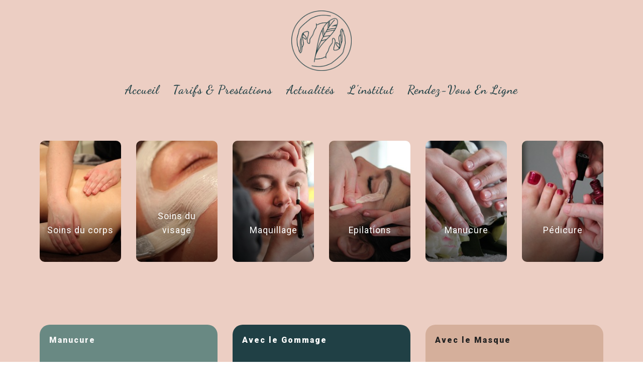

--- FILE ---
content_type: text/html; charset=UTF-8
request_url: https://institut-beaute-angers.com/manucure/
body_size: 18052
content:
<!DOCTYPE html>
<html lang="fr-FR">
<head>
    <meta charset="UTF-8">
    <meta name="viewport" content="width=device-width, initial-scale=1">
    <link rel="profile" href="http://gmpg.org/xfn/11">

	    <script>
        (function (exports, d) {
            var _isReady = false,
                _event,
                _fns = [];

            function onReady(event) {
                d.removeEventListener("DOMContentLoaded", onReady);
                _isReady = true;
                _event = event;
                _fns.forEach(function (_fn) {
                    var fn = _fn[0],
                        context = _fn[1];
                    fn.call(context || exports, window.jQuery);
                });
            }

            function onReadyIe(event) {
                if (d.readyState === "complete") {
                    d.detachEvent("onreadystatechange", onReadyIe);
                    _isReady = true;
                    _event = event;
                    _fns.forEach(function (_fn) {
                        var fn = _fn[0],
                            context = _fn[1];
                        fn.call(context || exports, event);
                    });
                }
            }

            d.addEventListener && d.addEventListener("DOMContentLoaded", onReady) ||
            d.attachEvent && d.attachEvent("onreadystatechange", onReadyIe);

            function domReady(fn, context) {
                if (_isReady) {
                    fn.call(context, _event);
                }

                _fns.push([fn, context]);
            }

            exports.mesmerizeDomReady = domReady;
        })(window, document);
    </script>
	<title>Manucure &#8211; Institut Somsy</title>
<meta name='robots' content='max-image-preview:large' />
	<style>img:is([sizes="auto" i], [sizes^="auto," i]) { contain-intrinsic-size: 3000px 1500px }</style>
	<link rel='dns-prefetch' href='//maxcdn.bootstrapcdn.com' />
<link rel='dns-prefetch' href='//fonts.googleapis.com' />
<link href='https://fonts.gstatic.com' crossorigin rel='preconnect' />
<link rel="alternate" type="application/rss+xml" title="Institut Somsy &raquo; Flux" href="https://institut-beaute-angers.com/feed/" />
<link rel="alternate" type="application/rss+xml" title="Institut Somsy &raquo; Flux des commentaires" href="https://institut-beaute-angers.com/comments/feed/" />
<script type="text/javascript">
/* <![CDATA[ */
window._wpemojiSettings = {"baseUrl":"https:\/\/s.w.org\/images\/core\/emoji\/16.0.1\/72x72\/","ext":".png","svgUrl":"https:\/\/s.w.org\/images\/core\/emoji\/16.0.1\/svg\/","svgExt":".svg","source":{"concatemoji":"https:\/\/institut-beaute-angers.com\/wp-includes\/js\/wp-emoji-release.min.js?ver=6.8.3"}};
/*! This file is auto-generated */
!function(s,n){var o,i,e;function c(e){try{var t={supportTests:e,timestamp:(new Date).valueOf()};sessionStorage.setItem(o,JSON.stringify(t))}catch(e){}}function p(e,t,n){e.clearRect(0,0,e.canvas.width,e.canvas.height),e.fillText(t,0,0);var t=new Uint32Array(e.getImageData(0,0,e.canvas.width,e.canvas.height).data),a=(e.clearRect(0,0,e.canvas.width,e.canvas.height),e.fillText(n,0,0),new Uint32Array(e.getImageData(0,0,e.canvas.width,e.canvas.height).data));return t.every(function(e,t){return e===a[t]})}function u(e,t){e.clearRect(0,0,e.canvas.width,e.canvas.height),e.fillText(t,0,0);for(var n=e.getImageData(16,16,1,1),a=0;a<n.data.length;a++)if(0!==n.data[a])return!1;return!0}function f(e,t,n,a){switch(t){case"flag":return n(e,"\ud83c\udff3\ufe0f\u200d\u26a7\ufe0f","\ud83c\udff3\ufe0f\u200b\u26a7\ufe0f")?!1:!n(e,"\ud83c\udde8\ud83c\uddf6","\ud83c\udde8\u200b\ud83c\uddf6")&&!n(e,"\ud83c\udff4\udb40\udc67\udb40\udc62\udb40\udc65\udb40\udc6e\udb40\udc67\udb40\udc7f","\ud83c\udff4\u200b\udb40\udc67\u200b\udb40\udc62\u200b\udb40\udc65\u200b\udb40\udc6e\u200b\udb40\udc67\u200b\udb40\udc7f");case"emoji":return!a(e,"\ud83e\udedf")}return!1}function g(e,t,n,a){var r="undefined"!=typeof WorkerGlobalScope&&self instanceof WorkerGlobalScope?new OffscreenCanvas(300,150):s.createElement("canvas"),o=r.getContext("2d",{willReadFrequently:!0}),i=(o.textBaseline="top",o.font="600 32px Arial",{});return e.forEach(function(e){i[e]=t(o,e,n,a)}),i}function t(e){var t=s.createElement("script");t.src=e,t.defer=!0,s.head.appendChild(t)}"undefined"!=typeof Promise&&(o="wpEmojiSettingsSupports",i=["flag","emoji"],n.supports={everything:!0,everythingExceptFlag:!0},e=new Promise(function(e){s.addEventListener("DOMContentLoaded",e,{once:!0})}),new Promise(function(t){var n=function(){try{var e=JSON.parse(sessionStorage.getItem(o));if("object"==typeof e&&"number"==typeof e.timestamp&&(new Date).valueOf()<e.timestamp+604800&&"object"==typeof e.supportTests)return e.supportTests}catch(e){}return null}();if(!n){if("undefined"!=typeof Worker&&"undefined"!=typeof OffscreenCanvas&&"undefined"!=typeof URL&&URL.createObjectURL&&"undefined"!=typeof Blob)try{var e="postMessage("+g.toString()+"("+[JSON.stringify(i),f.toString(),p.toString(),u.toString()].join(",")+"));",a=new Blob([e],{type:"text/javascript"}),r=new Worker(URL.createObjectURL(a),{name:"wpTestEmojiSupports"});return void(r.onmessage=function(e){c(n=e.data),r.terminate(),t(n)})}catch(e){}c(n=g(i,f,p,u))}t(n)}).then(function(e){for(var t in e)n.supports[t]=e[t],n.supports.everything=n.supports.everything&&n.supports[t],"flag"!==t&&(n.supports.everythingExceptFlag=n.supports.everythingExceptFlag&&n.supports[t]);n.supports.everythingExceptFlag=n.supports.everythingExceptFlag&&!n.supports.flag,n.DOMReady=!1,n.readyCallback=function(){n.DOMReady=!0}}).then(function(){return e}).then(function(){var e;n.supports.everything||(n.readyCallback(),(e=n.source||{}).concatemoji?t(e.concatemoji):e.wpemoji&&e.twemoji&&(t(e.twemoji),t(e.wpemoji)))}))}((window,document),window._wpemojiSettings);
/* ]]> */
</script>
<link rel='stylesheet' id='twb-open-sans-css' href="" data-href='https://fonts.googleapis.com/css?family=Open+Sans%3A300%2C400%2C500%2C600%2C700%2C800&#038;display=swap&#038;ver=6.8.3' type='text/css' media='all' />
<link rel='stylesheet' id='twb-global-css' href='https://institut-beaute-angers.com/wp-content/plugins/wd-facebook-feed/booster/assets/css/global.css?ver=1.0.0' type='text/css' media='all' />
<link rel='stylesheet' id='companion-bundle-css' href="" data-href='https://institut-beaute-angers.com/wp-content/plugins/mesmerize-companion/theme-data/mesmerize/assets/css/companion.bundle.min.css?ver=1.6.168' type='text/css' media='all' />
<link rel='stylesheet' id='sbi_styles-css' href='https://institut-beaute-angers.com/wp-content/plugins/instagram-feed/css/sbi-styles.min.css?ver=6.10.0' type='text/css' media='all' />
<style id='wp-emoji-styles-inline-css' type='text/css'>

	img.wp-smiley, img.emoji {
		display: inline !important;
		border: none !important;
		box-shadow: none !important;
		height: 1em !important;
		width: 1em !important;
		margin: 0 0.07em !important;
		vertical-align: -0.1em !important;
		background: none !important;
		padding: 0 !important;
	}
</style>
<link rel='stylesheet' id='wp-block-library-css' href='https://institut-beaute-angers.com/wp-includes/css/dist/block-library/style.min.css?ver=6.8.3' type='text/css' media='all' />
<style id='classic-theme-styles-inline-css' type='text/css'>
/*! This file is auto-generated */
.wp-block-button__link{color:#fff;background-color:#32373c;border-radius:9999px;box-shadow:none;text-decoration:none;padding:calc(.667em + 2px) calc(1.333em + 2px);font-size:1.125em}.wp-block-file__button{background:#32373c;color:#fff;text-decoration:none}
</style>
<style id='global-styles-inline-css' type='text/css'>
:root{--wp--preset--aspect-ratio--square: 1;--wp--preset--aspect-ratio--4-3: 4/3;--wp--preset--aspect-ratio--3-4: 3/4;--wp--preset--aspect-ratio--3-2: 3/2;--wp--preset--aspect-ratio--2-3: 2/3;--wp--preset--aspect-ratio--16-9: 16/9;--wp--preset--aspect-ratio--9-16: 9/16;--wp--preset--color--black: #000000;--wp--preset--color--cyan-bluish-gray: #abb8c3;--wp--preset--color--white: #ffffff;--wp--preset--color--pale-pink: #f78da7;--wp--preset--color--vivid-red: #cf2e2e;--wp--preset--color--luminous-vivid-orange: #ff6900;--wp--preset--color--luminous-vivid-amber: #fcb900;--wp--preset--color--light-green-cyan: #7bdcb5;--wp--preset--color--vivid-green-cyan: #00d084;--wp--preset--color--pale-cyan-blue: #8ed1fc;--wp--preset--color--vivid-cyan-blue: #0693e3;--wp--preset--color--vivid-purple: #9b51e0;--wp--preset--gradient--vivid-cyan-blue-to-vivid-purple: linear-gradient(135deg,rgba(6,147,227,1) 0%,rgb(155,81,224) 100%);--wp--preset--gradient--light-green-cyan-to-vivid-green-cyan: linear-gradient(135deg,rgb(122,220,180) 0%,rgb(0,208,130) 100%);--wp--preset--gradient--luminous-vivid-amber-to-luminous-vivid-orange: linear-gradient(135deg,rgba(252,185,0,1) 0%,rgba(255,105,0,1) 100%);--wp--preset--gradient--luminous-vivid-orange-to-vivid-red: linear-gradient(135deg,rgba(255,105,0,1) 0%,rgb(207,46,46) 100%);--wp--preset--gradient--very-light-gray-to-cyan-bluish-gray: linear-gradient(135deg,rgb(238,238,238) 0%,rgb(169,184,195) 100%);--wp--preset--gradient--cool-to-warm-spectrum: linear-gradient(135deg,rgb(74,234,220) 0%,rgb(151,120,209) 20%,rgb(207,42,186) 40%,rgb(238,44,130) 60%,rgb(251,105,98) 80%,rgb(254,248,76) 100%);--wp--preset--gradient--blush-light-purple: linear-gradient(135deg,rgb(255,206,236) 0%,rgb(152,150,240) 100%);--wp--preset--gradient--blush-bordeaux: linear-gradient(135deg,rgb(254,205,165) 0%,rgb(254,45,45) 50%,rgb(107,0,62) 100%);--wp--preset--gradient--luminous-dusk: linear-gradient(135deg,rgb(255,203,112) 0%,rgb(199,81,192) 50%,rgb(65,88,208) 100%);--wp--preset--gradient--pale-ocean: linear-gradient(135deg,rgb(255,245,203) 0%,rgb(182,227,212) 50%,rgb(51,167,181) 100%);--wp--preset--gradient--electric-grass: linear-gradient(135deg,rgb(202,248,128) 0%,rgb(113,206,126) 100%);--wp--preset--gradient--midnight: linear-gradient(135deg,rgb(2,3,129) 0%,rgb(40,116,252) 100%);--wp--preset--font-size--small: 13px;--wp--preset--font-size--medium: 20px;--wp--preset--font-size--large: 36px;--wp--preset--font-size--x-large: 42px;--wp--preset--font-family--montserrat: Montserrat;--wp--preset--font-family--dancing-script: Dancing Script;--wp--preset--spacing--20: 0.44rem;--wp--preset--spacing--30: 0.67rem;--wp--preset--spacing--40: 1rem;--wp--preset--spacing--50: 1.5rem;--wp--preset--spacing--60: 2.25rem;--wp--preset--spacing--70: 3.38rem;--wp--preset--spacing--80: 5.06rem;--wp--preset--shadow--natural: 6px 6px 9px rgba(0, 0, 0, 0.2);--wp--preset--shadow--deep: 12px 12px 50px rgba(0, 0, 0, 0.4);--wp--preset--shadow--sharp: 6px 6px 0px rgba(0, 0, 0, 0.2);--wp--preset--shadow--outlined: 6px 6px 0px -3px rgba(255, 255, 255, 1), 6px 6px rgba(0, 0, 0, 1);--wp--preset--shadow--crisp: 6px 6px 0px rgba(0, 0, 0, 1);}:where(.is-layout-flex){gap: 0.5em;}:where(.is-layout-grid){gap: 0.5em;}body .is-layout-flex{display: flex;}.is-layout-flex{flex-wrap: wrap;align-items: center;}.is-layout-flex > :is(*, div){margin: 0;}body .is-layout-grid{display: grid;}.is-layout-grid > :is(*, div){margin: 0;}:where(.wp-block-columns.is-layout-flex){gap: 2em;}:where(.wp-block-columns.is-layout-grid){gap: 2em;}:where(.wp-block-post-template.is-layout-flex){gap: 1.25em;}:where(.wp-block-post-template.is-layout-grid){gap: 1.25em;}.has-black-color{color: var(--wp--preset--color--black) !important;}.has-cyan-bluish-gray-color{color: var(--wp--preset--color--cyan-bluish-gray) !important;}.has-white-color{color: var(--wp--preset--color--white) !important;}.has-pale-pink-color{color: var(--wp--preset--color--pale-pink) !important;}.has-vivid-red-color{color: var(--wp--preset--color--vivid-red) !important;}.has-luminous-vivid-orange-color{color: var(--wp--preset--color--luminous-vivid-orange) !important;}.has-luminous-vivid-amber-color{color: var(--wp--preset--color--luminous-vivid-amber) !important;}.has-light-green-cyan-color{color: var(--wp--preset--color--light-green-cyan) !important;}.has-vivid-green-cyan-color{color: var(--wp--preset--color--vivid-green-cyan) !important;}.has-pale-cyan-blue-color{color: var(--wp--preset--color--pale-cyan-blue) !important;}.has-vivid-cyan-blue-color{color: var(--wp--preset--color--vivid-cyan-blue) !important;}.has-vivid-purple-color{color: var(--wp--preset--color--vivid-purple) !important;}.has-black-background-color{background-color: var(--wp--preset--color--black) !important;}.has-cyan-bluish-gray-background-color{background-color: var(--wp--preset--color--cyan-bluish-gray) !important;}.has-white-background-color{background-color: var(--wp--preset--color--white) !important;}.has-pale-pink-background-color{background-color: var(--wp--preset--color--pale-pink) !important;}.has-vivid-red-background-color{background-color: var(--wp--preset--color--vivid-red) !important;}.has-luminous-vivid-orange-background-color{background-color: var(--wp--preset--color--luminous-vivid-orange) !important;}.has-luminous-vivid-amber-background-color{background-color: var(--wp--preset--color--luminous-vivid-amber) !important;}.has-light-green-cyan-background-color{background-color: var(--wp--preset--color--light-green-cyan) !important;}.has-vivid-green-cyan-background-color{background-color: var(--wp--preset--color--vivid-green-cyan) !important;}.has-pale-cyan-blue-background-color{background-color: var(--wp--preset--color--pale-cyan-blue) !important;}.has-vivid-cyan-blue-background-color{background-color: var(--wp--preset--color--vivid-cyan-blue) !important;}.has-vivid-purple-background-color{background-color: var(--wp--preset--color--vivid-purple) !important;}.has-black-border-color{border-color: var(--wp--preset--color--black) !important;}.has-cyan-bluish-gray-border-color{border-color: var(--wp--preset--color--cyan-bluish-gray) !important;}.has-white-border-color{border-color: var(--wp--preset--color--white) !important;}.has-pale-pink-border-color{border-color: var(--wp--preset--color--pale-pink) !important;}.has-vivid-red-border-color{border-color: var(--wp--preset--color--vivid-red) !important;}.has-luminous-vivid-orange-border-color{border-color: var(--wp--preset--color--luminous-vivid-orange) !important;}.has-luminous-vivid-amber-border-color{border-color: var(--wp--preset--color--luminous-vivid-amber) !important;}.has-light-green-cyan-border-color{border-color: var(--wp--preset--color--light-green-cyan) !important;}.has-vivid-green-cyan-border-color{border-color: var(--wp--preset--color--vivid-green-cyan) !important;}.has-pale-cyan-blue-border-color{border-color: var(--wp--preset--color--pale-cyan-blue) !important;}.has-vivid-cyan-blue-border-color{border-color: var(--wp--preset--color--vivid-cyan-blue) !important;}.has-vivid-purple-border-color{border-color: var(--wp--preset--color--vivid-purple) !important;}.has-vivid-cyan-blue-to-vivid-purple-gradient-background{background: var(--wp--preset--gradient--vivid-cyan-blue-to-vivid-purple) !important;}.has-light-green-cyan-to-vivid-green-cyan-gradient-background{background: var(--wp--preset--gradient--light-green-cyan-to-vivid-green-cyan) !important;}.has-luminous-vivid-amber-to-luminous-vivid-orange-gradient-background{background: var(--wp--preset--gradient--luminous-vivid-amber-to-luminous-vivid-orange) !important;}.has-luminous-vivid-orange-to-vivid-red-gradient-background{background: var(--wp--preset--gradient--luminous-vivid-orange-to-vivid-red) !important;}.has-very-light-gray-to-cyan-bluish-gray-gradient-background{background: var(--wp--preset--gradient--very-light-gray-to-cyan-bluish-gray) !important;}.has-cool-to-warm-spectrum-gradient-background{background: var(--wp--preset--gradient--cool-to-warm-spectrum) !important;}.has-blush-light-purple-gradient-background{background: var(--wp--preset--gradient--blush-light-purple) !important;}.has-blush-bordeaux-gradient-background{background: var(--wp--preset--gradient--blush-bordeaux) !important;}.has-luminous-dusk-gradient-background{background: var(--wp--preset--gradient--luminous-dusk) !important;}.has-pale-ocean-gradient-background{background: var(--wp--preset--gradient--pale-ocean) !important;}.has-electric-grass-gradient-background{background: var(--wp--preset--gradient--electric-grass) !important;}.has-midnight-gradient-background{background: var(--wp--preset--gradient--midnight) !important;}.has-small-font-size{font-size: var(--wp--preset--font-size--small) !important;}.has-medium-font-size{font-size: var(--wp--preset--font-size--medium) !important;}.has-large-font-size{font-size: var(--wp--preset--font-size--large) !important;}.has-x-large-font-size{font-size: var(--wp--preset--font-size--x-large) !important;}.has-montserrat-font-family{font-family: var(--wp--preset--font-family--montserrat) !important;}.has-dancing-script-font-family{font-family: var(--wp--preset--font-family--dancing-script) !important;}
:where(.wp-block-post-template.is-layout-flex){gap: 1.25em;}:where(.wp-block-post-template.is-layout-grid){gap: 1.25em;}
:where(.wp-block-columns.is-layout-flex){gap: 2em;}:where(.wp-block-columns.is-layout-grid){gap: 2em;}
:root :where(.wp-block-pullquote){font-size: 1.5em;line-height: 1.6;}
</style>
<link rel='stylesheet' id='ctf_styles-css' href='https://institut-beaute-angers.com/wp-content/plugins/custom-twitter-feeds/css/ctf-styles.min.css?ver=2.3.1' type='text/css' media='all' />
<link rel='stylesheet' id='ffwd_frontend-css' href='https://institut-beaute-angers.com/wp-content/plugins/wd-facebook-feed/css/ffwd_frontend.css?ver=1.2.9' type='text/css' media='all' />
<link rel='stylesheet' id='ffwd_fonts-css' href='https://institut-beaute-angers.com/wp-content/plugins/wd-facebook-feed/css/fonts.css?ver=1.2.9' type='text/css' media='all' />
<link rel='stylesheet' id='ffwd_mCustomScrollbar-css' href='https://institut-beaute-angers.com/wp-content/plugins/wd-facebook-feed/css/jquery.mCustomScrollbar.css?ver=1.2.9' type='text/css' media='all' />
<link rel='stylesheet' id='cff-css' href='https://institut-beaute-angers.com/wp-content/plugins/custom-facebook-feed/assets/css/cff-style.min.css?ver=4.3.4' type='text/css' media='all' />
<link rel='stylesheet' id='sb-font-awesome-css' href='https://maxcdn.bootstrapcdn.com/font-awesome/4.7.0/css/font-awesome.min.css?ver=6.8.3' type='text/css' media='all' />
<link rel='stylesheet' id='mesmerize-style-css' href='https://institut-beaute-angers.com/wp-content/themes/mesmerize-pro/style.min.css?ver=1.6.184' type='text/css' media='all' />
<style id='mesmerize-style-inline-css' type='text/css'>
img.logo.dark, img.custom-logo{width:auto;max-height:120px !important;}
/** cached kirki style */.footer .footer-content{background-color:#ECCEC3;}.footer h1, .footer h2, .footer h3, .footer h4, .footer h5, .footer h6{color:#204045!important;}.footer p, .footer{color:#204045;}.footer a{color:#204045;}.footer a:hover{color:#204045;}.footer a .fa, .footer .fa{color:#204045;}.footer a:hover .fa{color:#698983;}body{font-family:Roboto, Helvetica, Arial, sans-serif;color:#6B7C93;}body h1{font-weight:600;font-style:normal;font-size:2.625rem;line-height:4rem;color:#3C424F;}body h2{font-family:Roboto, Helvetica, Arial, sans-serif;font-weight:600;font-style:normal;font-size:2.188rem;line-height:3rem;text-transform:none;color:#3C424F;}body h3{font-family:Roboto, Helvetica, Arial, sans-serif;font-weight:600;font-style:normal;font-size:1.313rem;line-height:2.25rem;text-transform:none;color:#3C424F;}body h4{font-family:Roboto, Helvetica, Arial, sans-serif;font-weight:600;font-style:normal;font-size:0.963rem;line-height:1.75rem;letter-spacing:0.0625rem;text-transform:none;color:#3C424F;}body h5{font-family:Roboto, Helvetica, Arial, sans-serif;font-weight:800;font-style:normal;font-size:0.875rem;line-height:1.5rem;letter-spacing:2px;text-transform:none;color:#3C424F;}body h6{font-family:Roboto, Helvetica, Arial, sans-serif;font-weight:800;font-style:normal;font-size:0.766rem;line-height:1.375rem;letter-spacing:0.1875rem;color:#3C424F;}.header-homepage:not(.header-slide).color-overlay:after{filter:invert(0%) ;}.header.color-overlay:after{filter:invert(0%) ;}.header-homepage p.header-subtitle2{margin-top:0;margin-bottom:20px;font-family:Roboto, Helvetica, Arial, sans-serif;font-weight:300;font-style:normal;font-size:1.4em;line-height:130%;text-transform:none;color:#FFFFFF;background:rgba(0,0,0,0);padding-top:0px;padding-bottom:0px;padding-left:0px;padding-right:0px;-webkit-border-radius:0px;-moz-border-radius:0px;border-radius:0px;}.header-homepage h1.hero-title{font-family:Muli, Helvetica, Arial, sans-serif;font-weight:300;font-style:normal;font-size:3.3em;line-height:114%;letter-spacing:0.9px;text-transform:none;color:#FFFFFF;}.header-homepage .hero-title{margin-top:0;margin-bottom:20px;background:rgba(0,0,0,0);padding-top:0px;padding-bottom:0px;padding-left:0px;padding-right:0px;-webkit-border-radius:0px;-moz-border-radius:0px;border-radius:0px;}.header-homepage p.header-subtitle{margin-top:0;margin-bottom:20px;font-family:Muli, Helvetica, Arial, sans-serif;font-weight:300;font-style:normal;font-size:1.4em;line-height:130%;text-transform:none;color:#FFFFFF;background:rgba(0,0,0,0);padding-top:0px;padding-bottom:0px;padding-left:0px;padding-right:0px;-webkit-border-radius:0px;-moz-border-radius:0px;border-radius:0px;}.header-buttons-wrapper{background:rgba(0,0,0,0);padding-top:0px;padding-bottom:0px;padding-left:0px;padding-right:0px;-webkit-border-radius:0px;-moz-border-radius:0px;border-radius:0px;}.header-homepage .header-description-row{padding-top:0%;padding-bottom:0%;}.inner-header-description{padding-top:8%;padding-bottom:8%;}.inner-header-description .header-subtitle{font-family:Muli, Helvetica, Arial, sans-serif;font-weight:300;font-style:normal;font-size:1.3em;line-height:130%;letter-spacing:0px;text-transform:none;color:#ffffff;}.inner-header-description h1.hero-title{font-family:Muli, Helvetica, Arial, sans-serif;font-weight:300;font-style:normal;font-size:3.5em;line-height:114%;letter-spacing:0.9px;text-transform:none;color:#FFFFFF;}.header-top-bar .header-top-bar-area.area-left span{color:#FFFFFF;}.header-top-bar .header-top-bar-area.area-left i.fa{color:#999;}.header-top-bar .header-top-bar-area.area-left .top-bar-social-icons i{color:#fff;}.header-top-bar .header-top-bar-area.area-left .top-bar-social-icons i:hover{color:#fff;}.header-top-bar .header-top-bar-area.area-left .top-bar-menu > li > a{color:#fff;}.header-top-bar .header-top-bar-area.area-left .top-bar-menu > li > a:hover{color:#fff!important;}.header-top-bar .header-top-bar-area.area-left .top-bar-menu > li > a:visited{color:#fff;}.header-top-bar .header-top-bar-area.area-left span.top-bar-text{color:#999;}.header-top-bar .header-top-bar-area.area-right span{color:#FFFFFF;}.header-top-bar .header-top-bar-area.area-right i.fa{color:#999;}.header-top-bar .header-top-bar-area.area-right .top-bar-social-icons i{color:#fff;}.header-top-bar .header-top-bar-area.area-right .top-bar-social-icons i:hover{color:#fff;}.header-top-bar .header-top-bar-area.area-right .top-bar-menu > li > a{color:#fff;}.header-top-bar .header-top-bar-area.area-right .top-bar-menu > li > a:hover{color:#fff!important;}.header-top-bar .header-top-bar-area.area-right .top-bar-menu > li > a:visited{color:#fff;}.header-top-bar .header-top-bar-area.area-right span.top-bar-text{color:#999;}.mesmerize-inner-page .fixto-fixed .main_menu_col, .mesmerize-inner-page .fixto-fixed .main-menu{justify-content:flex-end!important;}.mesmerize-inner-page .navigation-bar.fixto-fixed{background-color:rgba(255, 255, 255, 1)!important;}.mesmerize-inner-page #main_menu > li > a{font-family:"Open Sans", Helvetica, Arial, sans-serif;font-weight:600;font-style:normal;font-size:14px;line-height:160%;letter-spacing:1px;text-transform:uppercase;}.mesmerize-front-page .fixto-fixed .main_menu_col, .mesmerize-front-page .fixto-fixed .main-menu{justify-content:flex-end!important;}.mesmerize-front-page .navigation-bar.fixto-fixed{background-color:rgba(255, 255, 255, 1)!important;}.mesmerize-front-page #main_menu > li > a{font-family:"Open Sans", Helvetica, Arial, sans-serif;font-weight:600;font-style:normal;font-size:14px;line-height:160%;letter-spacing:1px;text-transform:uppercase;}.mesmerize-front-page #main_menu > li li > a{font-family:"Open Sans", Helvetica, Arial, sans-serif;font-weight:600;font-style:normal;font-size:0.875rem;line-height:120%;letter-spacing:0px;text-transform:none;}.mesmerize-front-page .header-nav-area .social-icons a{color:#FFFFFF!important;}.mesmerize-front-page .fixto-fixed .header-nav-area .social-icons a{color:#000000!important;}.mesmerize-front-page  .nav-search.widget_search *{color:#FFFFFF;}.mesmerize-front-page  .nav-search.widget_search input{border-color:#FFFFFF;}.mesmerize-front-page  .nav-search.widget_search input::-webkit-input-placeholder{color:#FFFFFF;}.mesmerize-front-page  .nav-search.widget_search input:-ms-input-placeholder{color:#FFFFFF;}.mesmerize-front-page  .nav-search.widget_search input:-moz-placeholder{color:#FFFFFF;}.mesmerize-front-page .fixto-fixed  .nav-search.widget_search *{color:#000000;}.mesmerize-front-page .fixto-fixed  .nav-search.widget_search input{border-color:#000000;}.mesmerize-front-page .fixto-fixed  .nav-search.widget_search input::-webkit-input-placeholder{color:#000000;}.mesmerize-front-page .fixto-fixed  .nav-search.widget_search input:-ms-input-placeholder{color:#000000;}.mesmerize-front-page .fixto-fixed  .nav-search.widget_search input:-moz-placeholder{color:#000000;}.mesmerize-inner-page .inner_header-nav-area .social-icons a{color:#FFFFFF!important;}.mesmerize-inner-page .fixto-fixed .inner_header-nav-area .social-icons a{color:#000000!important;}.mesmerize-inner-page .nav-search.widget_search *{color:#FFFFFF;}.mesmerize-inner-page .nav-search.widget_search input{border-color:#FFFFFF;}.mesmerize-inner-page .nav-search.widget_search input::-webkit-input-placeholder{color:#FFFFFF;}.mesmerize-inner-page .nav-search.widget_search input:-ms-input-placeholder{color:#FFFFFF;}.mesmerize-inner-page .nav-search.widget_search input:-moz-placeholder{color:#FFFFFF;}.mesmerize-inner-page .fixto-fixed .nav-search.widget_search *{color:#000000;}.mesmerize-inner-page .fixto-fixed .nav-search.widget_search input{border-color:#000000;}.mesmerize-inner-page .fixto-fixed .nav-search.widget_search input::-webkit-input-placeholder{color:#000000;}.mesmerize-inner-page .fixto-fixed .nav-search.widget_search input:-ms-input-placeholder{color:#000000;}.mesmerize-inner-page .fixto-fixed .nav-search.widget_search input:-moz-placeholder{color:#000000;}[data-component="offcanvas"] i.fa{color:#000000!important;}[data-component="offcanvas"] .bubble{background-color:#000000!important;}.fixto-fixed [data-component="offcanvas"] i.fa{color:#000000!important;}.fixto-fixed [data-component="offcanvas"] .bubble{background-color:#000000!important;}#offcanvas-wrapper{background-color:#222B34!important;}html.has-offscreen body:after{background-color:rgba(34, 43, 52, 0.7)!important;}#offcanvas-wrapper *:not(.arrow){color:#ffffff!important;}#offcanvas_menu li.open, #offcanvas_menu li.current-menu-item, #offcanvas_menu li.current-menu-item > a, #offcanvas_menu li.current_page_item, #offcanvas_menu li.current_page_item > a{background-color:#FFFFFF;}#offcanvas_menu li.open > a, #offcanvas_menu li.open > a > i, #offcanvas_menu li.current-menu-item > a, #offcanvas_menu li.current_page_item > a{color:#2395F6!important;}#offcanvas_menu li.open > a, #offcanvas_menu li.current-menu-item > a, #offcanvas_menu li.current_page_item > a{border-left-color:#2395F6!important;}#offcanvas_menu li > ul{background-color:rgb(104,107,119);}#offcanvas_menu li > a{font-family:"Open Sans", Helvetica, Arial, sans-serif;font-weight:400;font-style:normal;font-size:0.875rem;line-height:100%;letter-spacing:0px;text-transform:none;}.navigation-bar.homepage:not(.coloured-nav) a.text-logo,.navigation-bar.homepage:not(.coloured-nav) #main_menu li.logo > a.text-logo,.navigation-bar.homepage:not(.coloured-nav) #main_menu li.logo > a.text-logo:hover{color:#FFFFFF;font-family:inherit;font-weight:600;font-style:normal;font-size:2em;line-height:100%;letter-spacing:0px;text-transform:uppercase;}.navigation-bar.homepage.fixto-fixed a.text-logo,.navigation-bar.homepage.fixto-fixed .dark-logo a.text-logo{color:#000000!important;}.navigation-bar:not(.homepage) a.text-logo,.navigation-bar:not(.homepage) #main_menu li.logo > a.text-logo,.navigation-bar:not(.homepage) #main_menu li.logo > a.text-logo:hover,.navigation-bar:not(.homepage) a.text-logo,.navigation-bar:not(.homepage) #main_menu li.logo > a.text-logo,.navigation-bar:not(.homepage) #main_menu li.logo > a.text-logo:hover{color:#414C5C;font-family:Roboto, Helvetica, Arial, sans-serif;font-weight:600;font-style:normal;font-size:1.6rem;line-height:100%;letter-spacing:0px;text-transform:none;}.navigation-bar.fixto-fixed:not(.homepage) a.text-logo,.navigation-bar.fixto-fixed:not(.homepage) .dark-logo a.text-logo, .navigation-bar.alternate:not(.homepage) a.text-logo, .navigation-bar.alternate:not(.homepage) .dark-logo a.text-logo{color:#414C5C!important;}.slide-progress{background:rgba(3, 169, 244, 0.5);height:5px;}.header-slider-navigation.separated .owl-nav .owl-next,.header-slider-navigation.separated .owl-nav .owl-prev{margin-left:40px;margin-right:40px;}.header-slider-navigation .owl-nav .owl-next,.header-slider-navigation .owl-nav .owl-prev{padding:0px;background:rgba(0, 0, 0, 0);}.header-slider-navigation .owl-nav .owl-next i,.header-slider-navigation .owl-nav .owl-prev i{font-size:50px;width:50px;height:50px;color:#ffffff;}.header-slider-navigation .owl-nav .owl-next:hover,.header-slider-navigation .owl-nav .owl-prev:hover{background:rgba(0, 0, 0, 0);}.header-slider-navigation .owl-dots{margin-bottom:0px;margin-top:0px;}.header-slider-navigation .owl-dots .owl-dot span{background:rgba(255,255,255,0.3);}.header-slider-navigation .owl-dots .owl-dot.active span,.header-slider-navigation .owl-dots .owl-dot:hover span{background:#ffffff;}.header-slider-navigation .owl-dots .owl-dot{margin:0px 7px;}@media (min-width: 767px){.footer .footer-content{padding-top:0px;padding-bottom:0px;}}@media (max-width: 1023px){body{font-size:calc( 16px * 0.875 );}}@media (min-width: 1024px){body{font-size:16px;}}@media only screen and (min-width: 768px){body h1{font-size:3rem;}body h2{font-size:2.5rem;}body h3{font-size:1.5rem;}body h4{font-size:1.1rem;}body h5{font-size:1rem;}body h6{font-size:0.875rem;}.header-homepage p.header-subtitle2{font-size:1.4em;}.header-homepage h1.hero-title{font-size:3.5rem;}.header-homepage p.header-subtitle{font-size:1.4em;}.header-content .align-holder{width:80%!important;}.header-homepage:not(.header-slide) .header-hero-media{-webkit-flex-basis:0%;-moz-flex-basis:0%;-ms-flex-preferred-size:0%;flex-basis:0%;max-width:0%;width:0%;}.header-homepage:not(.header-slide) .header-hero-content{-webkit-flex-basis:calc(100% - 0%)!important;-moz-flex-basis:calc(100% - 0%)!important;-ms-flex-preferred-size:calc(100% - 0%)!important;flex-basis:calc(100% - 0%)!important;max-width:calc(100% - 0%)!important;width:calc(100% - 0%)!important;}.inner-header-description{text-align:center!important;}.inner-header-description .header-subtitle{font-size:1.3em;}.inner-header-description h1.hero-title{font-size:2em;}}@media screen and (max-width:767px){.header-homepage .header-description-row{padding-top:0%;padding-bottom:0%;}}
</style>
<link rel='stylesheet' id='mesmerize-fonts-css' href="" data-href='https://fonts.googleapis.com/css?family=Open+Sans%3A300%2C400%2C600%2C700%2C300%2C400%2C600%2C700%7CMuli%3A300%2C300italic%2C400%2C400italic%2C600%2C600italic%2C700%2C700italic%2C900%2C900italic%2C300%2C300italic%2C400%2C400italic%2C600%2C600italic%2C700%2C700italic%2C900%2C900italic%7CPlayfair+Display%3A400%2C400italic%2C700%2C700italic%2C400%2C400italic%2C700%2C700italic%7CRoboto%3A300%2Cregular%2C700%2C900&#038;subset=latin%2Clatin-ext&#038;display=swap' type='text/css' media='all' />
<link rel='stylesheet' id='mesmerize-style-bundle-css' href='https://institut-beaute-angers.com/wp-content/themes/mesmerize-pro/pro/assets/css/theme.bundle.min.css?ver=1.6.184' type='text/css' media='all' />
<script type="text/javascript" src="https://institut-beaute-angers.com/wp-includes/js/jquery/jquery.min.js?ver=3.7.1" id="jquery-core-js"></script>
<script type="text/javascript" src="https://institut-beaute-angers.com/wp-includes/js/jquery/jquery-migrate.min.js?ver=3.4.1" id="jquery-migrate-js"></script>
<script type="text/javascript" id="jquery-js-after">
/* <![CDATA[ */
    
        (function () {
            function setHeaderTopSpacing() {

                setTimeout(function() {
                  var headerTop = document.querySelector('.header-top');
                  var headers = document.querySelectorAll('.header-wrapper .header,.header-wrapper .header-homepage');

                  for (var i = 0; i < headers.length; i++) {
                      var item = headers[i];
                      item.style.paddingTop = headerTop.getBoundingClientRect().height + "px";
                  }

                    var languageSwitcher = document.querySelector('.mesmerize-language-switcher');

                    if(languageSwitcher){
                        languageSwitcher.style.top = "calc( " +  headerTop.getBoundingClientRect().height + "px + 1rem)" ;
                    }
                    
                }, 100);

             
            }

            window.addEventListener('resize', setHeaderTopSpacing);
            window.mesmerizeSetHeaderTopSpacing = setHeaderTopSpacing
            mesmerizeDomReady(setHeaderTopSpacing);
        })();
    
    
/* ]]> */
</script>
<script type="text/javascript" src="https://institut-beaute-angers.com/wp-content/plugins/wd-facebook-feed/booster/assets/js/circle-progress.js?ver=1.2.2" id="twb-circle-js"></script>
<script type="text/javascript" id="twb-global-js-extra">
/* <![CDATA[ */
var twb = {"nonce":"0dcc5506e6","ajax_url":"https:\/\/institut-beaute-angers.com\/wp-admin\/admin-ajax.php","plugin_url":"https:\/\/institut-beaute-angers.com\/wp-content\/plugins\/wd-facebook-feed\/booster","href":"https:\/\/institut-beaute-angers.com\/wp-admin\/admin.php?page=twb_facebook-feed"};
var twb = {"nonce":"0dcc5506e6","ajax_url":"https:\/\/institut-beaute-angers.com\/wp-admin\/admin-ajax.php","plugin_url":"https:\/\/institut-beaute-angers.com\/wp-content\/plugins\/wd-facebook-feed\/booster","href":"https:\/\/institut-beaute-angers.com\/wp-admin\/admin.php?page=twb_facebook-feed"};
/* ]]> */
</script>
<script type="text/javascript" src="https://institut-beaute-angers.com/wp-content/plugins/wd-facebook-feed/booster/assets/js/global.js?ver=1.0.0" id="twb-global-js"></script>
<script type="text/javascript" id="ffwd_cache-js-extra">
/* <![CDATA[ */
var ffwd_cache = {"ajax_url":"https:\/\/institut-beaute-angers.com\/wp-admin\/admin-ajax.php","update_data":"[]","need_update":"false"};
/* ]]> */
</script>
<script type="text/javascript" src="https://institut-beaute-angers.com/wp-content/plugins/wd-facebook-feed/js/ffwd_cache.js?ver=1.2.9" id="ffwd_cache-js"></script>
<script type="text/javascript" id="ffwd_frontend-js-extra">
/* <![CDATA[ */
var ffwd_frontend_text = {"comment_reply":"Reply","view":"View","more_comments":"more comments","year":"year","years":"years","hour":"hour","hours":"hours","months":"months","month":"month","weeks":"weeks","week":"week","days":"days","day":"day","minutes":"minutes","minute":"minute","seconds":"seconds","second":"second","ago":"ago","ajax_url":"https:\/\/institut-beaute-angers.com\/wp-admin\/admin-ajax.php","and":"and","others":"others"};
/* ]]> */
</script>
<script type="text/javascript" src="https://institut-beaute-angers.com/wp-content/plugins/wd-facebook-feed/js/ffwd_frontend.js?ver=1.2.9" id="ffwd_frontend-js"></script>
<script type="text/javascript" src="https://institut-beaute-angers.com/wp-content/plugins/wd-facebook-feed/js/jquery.mobile.js?ver=1.2.9" id="ffwd_jquery_mobile-js"></script>
<script type="text/javascript" src="https://institut-beaute-angers.com/wp-content/plugins/wd-facebook-feed/js/jquery.mCustomScrollbar.concat.min.js?ver=1.2.9" id="ffwd_mCustomScrollbar-js"></script>
<script type="text/javascript" src="https://institut-beaute-angers.com/wp-content/plugins/wd-facebook-feed/js/jquery.fullscreen-0.4.1.js?ver=0.4.1" id="jquery-fullscreen-js"></script>
<script type="text/javascript" id="ffwd_gallery_box-js-extra">
/* <![CDATA[ */
var ffwd_objectL10n = {"ffwd_field_required":"field is required.","ffwd_mail_validation":"This is not a valid email address.","ffwd_search_result":"There are no images matching your search."};
/* ]]> */
</script>
<script type="text/javascript" src="https://institut-beaute-angers.com/wp-content/plugins/wd-facebook-feed/js/ffwd_gallery_box.js?ver=1.2.9" id="ffwd_gallery_box-js"></script>
<link rel="https://api.w.org/" href="https://institut-beaute-angers.com/wp-json/" /><link rel="alternate" title="JSON" type="application/json" href="https://institut-beaute-angers.com/wp-json/wp/v2/pages/505" /><link rel="EditURI" type="application/rsd+xml" title="RSD" href="https://institut-beaute-angers.com/xmlrpc.php?rsd" />
<meta name="generator" content="WordPress 6.8.3" />
<link rel="canonical" href="https://institut-beaute-angers.com/manucure/" />
<link rel='shortlink' href='https://institut-beaute-angers.com/?p=505' />
<link rel="alternate" title="oEmbed (JSON)" type="application/json+oembed" href="https://institut-beaute-angers.com/wp-json/oembed/1.0/embed?url=https%3A%2F%2Finstitut-beaute-angers.com%2Fmanucure%2F" />
<link rel="alternate" title="oEmbed (XML)" type="text/xml+oembed" href="https://institut-beaute-angers.com/wp-json/oembed/1.0/embed?url=https%3A%2F%2Finstitut-beaute-angers.com%2Fmanucure%2F&#038;format=xml" />
    <script type="text/javascript" data-name="async-styles">
        (function () {
            var links = document.querySelectorAll('link[data-href]');
            for (var i = 0; i < links.length; i++) {
                var item = links[i];
                item.href = item.getAttribute('data-href')
            }
        })();
    </script>
	<style data-prefix="inner_header" data-name="menu-variant-style">
/** cached menu style */.mesmerize-inner-page ul.dropdown-menu > li {  color: #204045; } .mesmerize-inner-page .fixto-fixed ul.dropdown-menu > li {  color: #000000; }  .mesmerize-inner-page ul.dropdown-menu.active-line-bottom > li > a, .mesmerize-inner-page ul.dropdown-menu.active-line-bottom > li > a, ul.dropdown-menu.default > li > a, .mesmerize-inner-page ul.dropdown-menu.default > li > a {   border-bottom: 3px solid transparent; } .mesmerize-inner-page ul.dropdown-menu.active-line-bottom > .current_page_item > a, .mesmerize-inner-page ul.dropdown-menu.active-line-bottom > .current-menu-item > a, ul.dropdown-menu.default > .current_page_item > a, .mesmerize-inner-page ul.dropdown-menu.default > .current-menu-item > a {  border-bottom-color: #204045; } .mesmerize-inner-page ul.dropdown-menu.active-line-bottom > li:not(.current-menu-item):not(.current_page_item):hover > a, .mesmerize-inner-page ul.dropdown-menu.active-line-bottom > li:not(.current-menu-item):not(.current_page_item).hover > a, ul.dropdown-menu.default > li:not(.current-menu-item):not(.current_page_item):hover > a, .mesmerize-inner-page ul.dropdown-menu.default > li:not(.current-menu-item):not(.current_page_item).hover > a {  color: #698983; } .mesmerize-inner-page .fixto-fixed ul.dropdown-menu.active-line-bottom > .current_page_item > a, .mesmerize-inner-page .fixto-fixed ul.dropdown-menu.active-line-bottom > .current-menu-item > a, .mesmerize-inner-page .fixto-fixed ul.dropdown-menu.default > .current_page_item > a, .mesmerize-inner-page .fixto-fixed ul.dropdown-menu.default > .current-menu-item > a {  border-bottom-color: #03A9F4; } .mesmerize-inner-page .fixto-fixed ul.dropdown-menu.active-line-bottom > li:not(.current-menu-item):not(.current_page_item):hover > a, .mesmerize-inner-page .fixto-fixed ul.dropdown-menu.active-line-bottom > li:not(.current-menu-item):not(.current_page_item).hover > a, .mesmerize-inner-page .fixto-fixed ul.dropdown-menu.default > li:not(.current-menu-item):not(.current_page_item):hover > a, .mesmerize-inner-page .fixto-fixed ul.dropdown-menu.default > li:not(.current-menu-item):not(.current_page_item).hover > a {  color: #03A9F4; }  .mesmerize-inner-page ul.dropdown-menu.active-line-bottom > .current_page_item > a, .mesmerize-inner-page ul.dropdown-menu.active-line-bottom > .current-menu-item > a {  color: #204045; } .mesmerize-inner-page .fixto-fixed ul.dropdown-menu.active-line-bottom > .current_page_item > a, .mesmerize-inner-page .fixto-fixed ul.dropdown-menu.active-line-bottom > .current-menu-item > a {  color: #000000; } .mesmerize-inner-page ul.dropdown-menu ul {  background-color: rgb(255,255,255); }  .mesmerize-inner-page ul.dropdown-menu ul li {  color: #6B7C93; } .mesmerize-inner-page ul.dropdown-menu ul li.hover, .mesmerize-inner-page ul.dropdown-menu ul li:hover {  background-color: rgb(255,255,255);  color: #000000; }</style>
<style data-name="menu-align">
.mesmerize-inner-page .main-menu, .mesmerize-inner-page .main_menu_col {justify-content:center;}</style>
    <script>
		document.addEventListener('DOMContentLoaded', () => {
			document.querySelectorAll('#portfolio-1 [data-hover-fx="portfolio-1"]').forEach(e => {
				e.addEventListener('click', () => {
					e.querySelector('a')?.click();
				});
			});
		});
    </script>
    <style type="text/css" id="custom-background-css">
body.custom-background { background-color: #eccec3; }
</style>
	<link rel="icon" href="https://institut-beaute-angers.com/wp-content/uploads/2021/03/cropped-Fichier-34-32x32.png" sizes="32x32" />
<link rel="icon" href="https://institut-beaute-angers.com/wp-content/uploads/2021/03/cropped-Fichier-34-192x192.png" sizes="192x192" />
<link rel="apple-touch-icon" href="https://institut-beaute-angers.com/wp-content/uploads/2021/03/cropped-Fichier-34-180x180.png" />
<meta name="msapplication-TileImage" content="https://institut-beaute-angers.com/wp-content/uploads/2021/03/cropped-Fichier-34-270x270.png" />
		<style type="text/css" id="wp-custom-css">
			/*Code CSS de basse */
[data-parallax-depth] {
  background-attachment: fixed;
  transform: translate3d(0,0,0);
  -webkit-transform: translate3d(0,0,0);
}
.content-3 .shadow-large-black{
box-shadow: none!important;
}


/*Couleur title*/
body h3, h2, h1, h4{
	color: #204045;
}


/*Force le BG generale du site */
.bg-color1{
background-color: #eccec3
}
.site > .content, .site > .page-content{
	background-color: #eccec3
}


/*Forcer le BG des page */
.mesmerize-content-padding #page > .page-content.no-padding, .mesmerize-inner-page #page > .page-content.no-padding {
    padding: 0 !important;
	background-color: #eccec3;}


/*Suprimer le titre des page */
.inner-header-description
{display:none}


/*Change la disposition de la Grid de la page Actualités et couleur hover */
[id^="post"] > .post-content.card.no-padding {
    display: grid; 
		grid-template-columns: 1fr 2fr; 
		padding-bottom: 0;
	color: black;
}
[id^="post"] > .post-content.card.no-padding > .post-thumbnail {
    grid-column: 1;
		margin-top : 1px;
	  max-width: 70%;
}
[id^="post"] > .post-content.card.no-padding > .post-thumbnail img {
    height: 100%; min-height: 100%; display: block;
}


/*Couleur du hover de la page actu */
a:hover {
    color: #698983;
}
.page-content .content-section a.button, .page-content .content-section a.link {
    margin-right: 3px;
    color: #204045;
}


/*Focer la typo sur les menus */
.mesmerize-front-page #main_menu > li > a,
.mesmerize-inner-page #main_menu > li > a {
	font-family: "Dancing Script", 	 sans-serif;
	text-transform: capitalize;
	font-size: 1.5rem
}


/* Footer causant le scroll ? */
.footer { margin-bottom: 0; }


/* couleur inter ligne tableau tarif & padding */
.wp-block-table.is-style-stripes tbody tr:nth-child(2n+1) {
	background-color: #eccec3;}
.wp-block-table.is-style-stripes td, .wp-block-table.is-style-stripes th{
	padding: 1rem;}


/* Arrondire les contour des img des tarif */
.contentswap-effect{
	border-radius:10px;
}


/* Taille Google map */
.mesmerize-google-maps {
	min-height: 356px;
}


/* modification grille tarif 1 */
[data-export-id="overlappable-1"] .gridContainer [data-type="column"] {
    display: grid;
    grid-template-rows: 0 3.5em 3em 1fr 0;
		border-radius: 20px;
}


/* modification type de grille */
@media only screen and (min-width: 1024px) {
	[data-export-id="overlappable-1"] [data-type="row"] > [data-type="column"] {
		max-width: calc( 33.33333% - 30px );
		margin: 15px;
	}
}
@media screen and (max-width: 1023px) {
	[data-export-id="overlappable-1"] [data-type="row"] > [data-type="column"] {
		max-width: calc( 100% - 30px );
		margin: 7.5px 15px;
	}
}

[data-export-id="overlappable-1"] .shadow-medium {
    box-shadow: none;
}
[data-export-id="overlappable-1"] p {
    padding-top:30px
}


/* modification grille tarif 2
[data-export-id="overlappable-6"] .gridContainer [data-type="row"] .row {
    height: 100%;
}
[data-export-id="overlappable-6"] .gridContainer [data-type="column"] {
    display: grid;
    height: 100%;
    grid-template-rows: 0 3.5em 1fr auto 0;
}
[data-export-id="overlappable-6"] .gridContainer [data-type="column"] a.button {
		white-space: pre;
} */


/* Border sur la page d'accueil */
[data-id="about--1"] .content-col{
	border-radius: 15px;
}
.about-image-text .left-img, .about-text-image .right-img{
	border-radius: 20px;
}


/* Border sur la page l'institut */
.content-15 .gridContainer .img1, .content-16 .gridContainer .img1, .content-5 .gridContainer .img1, .content-5-2 .gridContainer .img1, .content-9 .gridContainer img.shadow-large{
	border-radius: 15px;
}
.overlay-box .offset-border{
	border-radius: 15px;
}


/* Padding sur le texte page "les marques utilisées" */
.col-padding-small, .sidebar .widget{
	padding: 0rem
}


/* Image clicble sur pour "les marques utilisées"  page "l'institut"*/
.card {
    background-color: #eccec3;
		box-shadow: none;
}
.space-top {
    margin-top: 0;
}
[data-export-id="portfolio-6"] .card .overlay.bg-color6 {
    background-color: #343a404f;
}


/* Couleur des bloc forfait page "Epilations"*/
[data-export-id="pricing-1"] .card {
    background-color: #FEFAF8;
}

.page #pricing-1 h3 {
	font-size: 1.2rem;
	line-height: 1.5rem;
}
.page #pricing-1 .h1 {
	font-size: 1rem;
	line-height: 1rem;
}

@media (min-width: 768px) {
.col-padding {
    padding: 1.2rem;
}
}

.post-thumbnail a.post-list-item-thumb {
    height: 100%; display: grid;
}
.post-thumbnail a.post-list-item-thumb img {
    object-fit: cover;
}
.post-meta a,
.post-content-inner a,
.post-navigation a {
	color: rgb(32, 64, 69);
}
[class*="features"] img.face {
    margin: 0 auto 1rem;
    display: block;
}
.contentswap-effect a {
	visibility: hidden;
}

/* Smash Balloon Instagram */
#sbi_images::before { content: unset; }
#sbi_images::after { content: unset; }		</style>
			<!-- Fonts Plugin CSS - https://fontsplugin.com/ -->
	<style>
		/* Cached: January 27, 2026 at 10:58am */
/* vietnamese */
@font-face {
  font-family: 'Dancing Script';
  font-style: normal;
  font-weight: 400;
  font-display: swap;
  src: url(https://fonts.gstatic.com/s/dancingscript/v29/If2RXTr6YS-zF4S-kcSWSVi_szLviuEViw.woff2) format('woff2');
  unicode-range: U+0102-0103, U+0110-0111, U+0128-0129, U+0168-0169, U+01A0-01A1, U+01AF-01B0, U+0300-0301, U+0303-0304, U+0308-0309, U+0323, U+0329, U+1EA0-1EF9, U+20AB;
}
/* latin-ext */
@font-face {
  font-family: 'Dancing Script';
  font-style: normal;
  font-weight: 400;
  font-display: swap;
  src: url(https://fonts.gstatic.com/s/dancingscript/v29/If2RXTr6YS-zF4S-kcSWSVi_szLuiuEViw.woff2) format('woff2');
  unicode-range: U+0100-02BA, U+02BD-02C5, U+02C7-02CC, U+02CE-02D7, U+02DD-02FF, U+0304, U+0308, U+0329, U+1D00-1DBF, U+1E00-1E9F, U+1EF2-1EFF, U+2020, U+20A0-20AB, U+20AD-20C0, U+2113, U+2C60-2C7F, U+A720-A7FF;
}
/* latin */
@font-face {
  font-family: 'Dancing Script';
  font-style: normal;
  font-weight: 400;
  font-display: swap;
  src: url(https://fonts.gstatic.com/s/dancingscript/v29/If2RXTr6YS-zF4S-kcSWSVi_szLgiuE.woff2) format('woff2');
  unicode-range: U+0000-00FF, U+0131, U+0152-0153, U+02BB-02BC, U+02C6, U+02DA, U+02DC, U+0304, U+0308, U+0329, U+2000-206F, U+20AC, U+2122, U+2191, U+2193, U+2212, U+2215, U+FEFF, U+FFFD;
}
/* vietnamese */
@font-face {
  font-family: 'Dancing Script';
  font-style: normal;
  font-weight: 500;
  font-display: swap;
  src: url(https://fonts.gstatic.com/s/dancingscript/v29/If2RXTr6YS-zF4S-kcSWSVi_szLviuEViw.woff2) format('woff2');
  unicode-range: U+0102-0103, U+0110-0111, U+0128-0129, U+0168-0169, U+01A0-01A1, U+01AF-01B0, U+0300-0301, U+0303-0304, U+0308-0309, U+0323, U+0329, U+1EA0-1EF9, U+20AB;
}
/* latin-ext */
@font-face {
  font-family: 'Dancing Script';
  font-style: normal;
  font-weight: 500;
  font-display: swap;
  src: url(https://fonts.gstatic.com/s/dancingscript/v29/If2RXTr6YS-zF4S-kcSWSVi_szLuiuEViw.woff2) format('woff2');
  unicode-range: U+0100-02BA, U+02BD-02C5, U+02C7-02CC, U+02CE-02D7, U+02DD-02FF, U+0304, U+0308, U+0329, U+1D00-1DBF, U+1E00-1E9F, U+1EF2-1EFF, U+2020, U+20A0-20AB, U+20AD-20C0, U+2113, U+2C60-2C7F, U+A720-A7FF;
}
/* latin */
@font-face {
  font-family: 'Dancing Script';
  font-style: normal;
  font-weight: 500;
  font-display: swap;
  src: url(https://fonts.gstatic.com/s/dancingscript/v29/If2RXTr6YS-zF4S-kcSWSVi_szLgiuE.woff2) format('woff2');
  unicode-range: U+0000-00FF, U+0131, U+0152-0153, U+02BB-02BC, U+02C6, U+02DA, U+02DC, U+0304, U+0308, U+0329, U+2000-206F, U+20AC, U+2122, U+2191, U+2193, U+2212, U+2215, U+FEFF, U+FFFD;
}
/* vietnamese */
@font-face {
  font-family: 'Dancing Script';
  font-style: normal;
  font-weight: 600;
  font-display: swap;
  src: url(https://fonts.gstatic.com/s/dancingscript/v29/If2RXTr6YS-zF4S-kcSWSVi_szLviuEViw.woff2) format('woff2');
  unicode-range: U+0102-0103, U+0110-0111, U+0128-0129, U+0168-0169, U+01A0-01A1, U+01AF-01B0, U+0300-0301, U+0303-0304, U+0308-0309, U+0323, U+0329, U+1EA0-1EF9, U+20AB;
}
/* latin-ext */
@font-face {
  font-family: 'Dancing Script';
  font-style: normal;
  font-weight: 600;
  font-display: swap;
  src: url(https://fonts.gstatic.com/s/dancingscript/v29/If2RXTr6YS-zF4S-kcSWSVi_szLuiuEViw.woff2) format('woff2');
  unicode-range: U+0100-02BA, U+02BD-02C5, U+02C7-02CC, U+02CE-02D7, U+02DD-02FF, U+0304, U+0308, U+0329, U+1D00-1DBF, U+1E00-1E9F, U+1EF2-1EFF, U+2020, U+20A0-20AB, U+20AD-20C0, U+2113, U+2C60-2C7F, U+A720-A7FF;
}
/* latin */
@font-face {
  font-family: 'Dancing Script';
  font-style: normal;
  font-weight: 600;
  font-display: swap;
  src: url(https://fonts.gstatic.com/s/dancingscript/v29/If2RXTr6YS-zF4S-kcSWSVi_szLgiuE.woff2) format('woff2');
  unicode-range: U+0000-00FF, U+0131, U+0152-0153, U+02BB-02BC, U+02C6, U+02DA, U+02DC, U+0304, U+0308, U+0329, U+2000-206F, U+20AC, U+2122, U+2191, U+2193, U+2212, U+2215, U+FEFF, U+FFFD;
}
/* vietnamese */
@font-face {
  font-family: 'Dancing Script';
  font-style: normal;
  font-weight: 700;
  font-display: swap;
  src: url(https://fonts.gstatic.com/s/dancingscript/v29/If2RXTr6YS-zF4S-kcSWSVi_szLviuEViw.woff2) format('woff2');
  unicode-range: U+0102-0103, U+0110-0111, U+0128-0129, U+0168-0169, U+01A0-01A1, U+01AF-01B0, U+0300-0301, U+0303-0304, U+0308-0309, U+0323, U+0329, U+1EA0-1EF9, U+20AB;
}
/* latin-ext */
@font-face {
  font-family: 'Dancing Script';
  font-style: normal;
  font-weight: 700;
  font-display: swap;
  src: url(https://fonts.gstatic.com/s/dancingscript/v29/If2RXTr6YS-zF4S-kcSWSVi_szLuiuEViw.woff2) format('woff2');
  unicode-range: U+0100-02BA, U+02BD-02C5, U+02C7-02CC, U+02CE-02D7, U+02DD-02FF, U+0304, U+0308, U+0329, U+1D00-1DBF, U+1E00-1E9F, U+1EF2-1EFF, U+2020, U+20A0-20AB, U+20AD-20C0, U+2113, U+2C60-2C7F, U+A720-A7FF;
}
/* latin */
@font-face {
  font-family: 'Dancing Script';
  font-style: normal;
  font-weight: 700;
  font-display: swap;
  src: url(https://fonts.gstatic.com/s/dancingscript/v29/If2RXTr6YS-zF4S-kcSWSVi_szLgiuE.woff2) format('woff2');
  unicode-range: U+0000-00FF, U+0131, U+0152-0153, U+02BB-02BC, U+02C6, U+02DA, U+02DC, U+0304, U+0308, U+0329, U+2000-206F, U+20AC, U+2122, U+2191, U+2193, U+2212, U+2215, U+FEFF, U+FFFD;
}
/* cyrillic-ext */
@font-face {
  font-family: 'Montserrat';
  font-style: italic;
  font-weight: 100;
  font-display: swap;
  src: url(https://fonts.gstatic.com/s/montserrat/v31/JTUQjIg1_i6t8kCHKm459WxRxC7m0dJ9pQOik20.woff2) format('woff2');
  unicode-range: U+0460-052F, U+1C80-1C8A, U+20B4, U+2DE0-2DFF, U+A640-A69F, U+FE2E-FE2F;
}
/* cyrillic */
@font-face {
  font-family: 'Montserrat';
  font-style: italic;
  font-weight: 100;
  font-display: swap;
  src: url(https://fonts.gstatic.com/s/montserrat/v31/JTUQjIg1_i6t8kCHKm459WxRzS7m0dJ9pQOik20.woff2) format('woff2');
  unicode-range: U+0301, U+0400-045F, U+0490-0491, U+04B0-04B1, U+2116;
}
/* vietnamese */
@font-face {
  font-family: 'Montserrat';
  font-style: italic;
  font-weight: 100;
  font-display: swap;
  src: url(https://fonts.gstatic.com/s/montserrat/v31/JTUQjIg1_i6t8kCHKm459WxRxi7m0dJ9pQOik20.woff2) format('woff2');
  unicode-range: U+0102-0103, U+0110-0111, U+0128-0129, U+0168-0169, U+01A0-01A1, U+01AF-01B0, U+0300-0301, U+0303-0304, U+0308-0309, U+0323, U+0329, U+1EA0-1EF9, U+20AB;
}
/* latin-ext */
@font-face {
  font-family: 'Montserrat';
  font-style: italic;
  font-weight: 100;
  font-display: swap;
  src: url(https://fonts.gstatic.com/s/montserrat/v31/JTUQjIg1_i6t8kCHKm459WxRxy7m0dJ9pQOik20.woff2) format('woff2');
  unicode-range: U+0100-02BA, U+02BD-02C5, U+02C7-02CC, U+02CE-02D7, U+02DD-02FF, U+0304, U+0308, U+0329, U+1D00-1DBF, U+1E00-1E9F, U+1EF2-1EFF, U+2020, U+20A0-20AB, U+20AD-20C0, U+2113, U+2C60-2C7F, U+A720-A7FF;
}
/* latin */
@font-face {
  font-family: 'Montserrat';
  font-style: italic;
  font-weight: 100;
  font-display: swap;
  src: url(https://fonts.gstatic.com/s/montserrat/v31/JTUQjIg1_i6t8kCHKm459WxRyS7m0dJ9pQOi.woff2) format('woff2');
  unicode-range: U+0000-00FF, U+0131, U+0152-0153, U+02BB-02BC, U+02C6, U+02DA, U+02DC, U+0304, U+0308, U+0329, U+2000-206F, U+20AC, U+2122, U+2191, U+2193, U+2212, U+2215, U+FEFF, U+FFFD;
}
/* cyrillic-ext */
@font-face {
  font-family: 'Montserrat';
  font-style: italic;
  font-weight: 200;
  font-display: swap;
  src: url(https://fonts.gstatic.com/s/montserrat/v31/JTUQjIg1_i6t8kCHKm459WxRxC7m0dJ9pQOik20.woff2) format('woff2');
  unicode-range: U+0460-052F, U+1C80-1C8A, U+20B4, U+2DE0-2DFF, U+A640-A69F, U+FE2E-FE2F;
}
/* cyrillic */
@font-face {
  font-family: 'Montserrat';
  font-style: italic;
  font-weight: 200;
  font-display: swap;
  src: url(https://fonts.gstatic.com/s/montserrat/v31/JTUQjIg1_i6t8kCHKm459WxRzS7m0dJ9pQOik20.woff2) format('woff2');
  unicode-range: U+0301, U+0400-045F, U+0490-0491, U+04B0-04B1, U+2116;
}
/* vietnamese */
@font-face {
  font-family: 'Montserrat';
  font-style: italic;
  font-weight: 200;
  font-display: swap;
  src: url(https://fonts.gstatic.com/s/montserrat/v31/JTUQjIg1_i6t8kCHKm459WxRxi7m0dJ9pQOik20.woff2) format('woff2');
  unicode-range: U+0102-0103, U+0110-0111, U+0128-0129, U+0168-0169, U+01A0-01A1, U+01AF-01B0, U+0300-0301, U+0303-0304, U+0308-0309, U+0323, U+0329, U+1EA0-1EF9, U+20AB;
}
/* latin-ext */
@font-face {
  font-family: 'Montserrat';
  font-style: italic;
  font-weight: 200;
  font-display: swap;
  src: url(https://fonts.gstatic.com/s/montserrat/v31/JTUQjIg1_i6t8kCHKm459WxRxy7m0dJ9pQOik20.woff2) format('woff2');
  unicode-range: U+0100-02BA, U+02BD-02C5, U+02C7-02CC, U+02CE-02D7, U+02DD-02FF, U+0304, U+0308, U+0329, U+1D00-1DBF, U+1E00-1E9F, U+1EF2-1EFF, U+2020, U+20A0-20AB, U+20AD-20C0, U+2113, U+2C60-2C7F, U+A720-A7FF;
}
/* latin */
@font-face {
  font-family: 'Montserrat';
  font-style: italic;
  font-weight: 200;
  font-display: swap;
  src: url(https://fonts.gstatic.com/s/montserrat/v31/JTUQjIg1_i6t8kCHKm459WxRyS7m0dJ9pQOi.woff2) format('woff2');
  unicode-range: U+0000-00FF, U+0131, U+0152-0153, U+02BB-02BC, U+02C6, U+02DA, U+02DC, U+0304, U+0308, U+0329, U+2000-206F, U+20AC, U+2122, U+2191, U+2193, U+2212, U+2215, U+FEFF, U+FFFD;
}
/* cyrillic-ext */
@font-face {
  font-family: 'Montserrat';
  font-style: italic;
  font-weight: 300;
  font-display: swap;
  src: url(https://fonts.gstatic.com/s/montserrat/v31/JTUQjIg1_i6t8kCHKm459WxRxC7m0dJ9pQOik20.woff2) format('woff2');
  unicode-range: U+0460-052F, U+1C80-1C8A, U+20B4, U+2DE0-2DFF, U+A640-A69F, U+FE2E-FE2F;
}
/* cyrillic */
@font-face {
  font-family: 'Montserrat';
  font-style: italic;
  font-weight: 300;
  font-display: swap;
  src: url(https://fonts.gstatic.com/s/montserrat/v31/JTUQjIg1_i6t8kCHKm459WxRzS7m0dJ9pQOik20.woff2) format('woff2');
  unicode-range: U+0301, U+0400-045F, U+0490-0491, U+04B0-04B1, U+2116;
}
/* vietnamese */
@font-face {
  font-family: 'Montserrat';
  font-style: italic;
  font-weight: 300;
  font-display: swap;
  src: url(https://fonts.gstatic.com/s/montserrat/v31/JTUQjIg1_i6t8kCHKm459WxRxi7m0dJ9pQOik20.woff2) format('woff2');
  unicode-range: U+0102-0103, U+0110-0111, U+0128-0129, U+0168-0169, U+01A0-01A1, U+01AF-01B0, U+0300-0301, U+0303-0304, U+0308-0309, U+0323, U+0329, U+1EA0-1EF9, U+20AB;
}
/* latin-ext */
@font-face {
  font-family: 'Montserrat';
  font-style: italic;
  font-weight: 300;
  font-display: swap;
  src: url(https://fonts.gstatic.com/s/montserrat/v31/JTUQjIg1_i6t8kCHKm459WxRxy7m0dJ9pQOik20.woff2) format('woff2');
  unicode-range: U+0100-02BA, U+02BD-02C5, U+02C7-02CC, U+02CE-02D7, U+02DD-02FF, U+0304, U+0308, U+0329, U+1D00-1DBF, U+1E00-1E9F, U+1EF2-1EFF, U+2020, U+20A0-20AB, U+20AD-20C0, U+2113, U+2C60-2C7F, U+A720-A7FF;
}
/* latin */
@font-face {
  font-family: 'Montserrat';
  font-style: italic;
  font-weight: 300;
  font-display: swap;
  src: url(https://fonts.gstatic.com/s/montserrat/v31/JTUQjIg1_i6t8kCHKm459WxRyS7m0dJ9pQOi.woff2) format('woff2');
  unicode-range: U+0000-00FF, U+0131, U+0152-0153, U+02BB-02BC, U+02C6, U+02DA, U+02DC, U+0304, U+0308, U+0329, U+2000-206F, U+20AC, U+2122, U+2191, U+2193, U+2212, U+2215, U+FEFF, U+FFFD;
}
/* cyrillic-ext */
@font-face {
  font-family: 'Montserrat';
  font-style: italic;
  font-weight: 400;
  font-display: swap;
  src: url(https://fonts.gstatic.com/s/montserrat/v31/JTUQjIg1_i6t8kCHKm459WxRxC7m0dJ9pQOik20.woff2) format('woff2');
  unicode-range: U+0460-052F, U+1C80-1C8A, U+20B4, U+2DE0-2DFF, U+A640-A69F, U+FE2E-FE2F;
}
/* cyrillic */
@font-face {
  font-family: 'Montserrat';
  font-style: italic;
  font-weight: 400;
  font-display: swap;
  src: url(https://fonts.gstatic.com/s/montserrat/v31/JTUQjIg1_i6t8kCHKm459WxRzS7m0dJ9pQOik20.woff2) format('woff2');
  unicode-range: U+0301, U+0400-045F, U+0490-0491, U+04B0-04B1, U+2116;
}
/* vietnamese */
@font-face {
  font-family: 'Montserrat';
  font-style: italic;
  font-weight: 400;
  font-display: swap;
  src: url(https://fonts.gstatic.com/s/montserrat/v31/JTUQjIg1_i6t8kCHKm459WxRxi7m0dJ9pQOik20.woff2) format('woff2');
  unicode-range: U+0102-0103, U+0110-0111, U+0128-0129, U+0168-0169, U+01A0-01A1, U+01AF-01B0, U+0300-0301, U+0303-0304, U+0308-0309, U+0323, U+0329, U+1EA0-1EF9, U+20AB;
}
/* latin-ext */
@font-face {
  font-family: 'Montserrat';
  font-style: italic;
  font-weight: 400;
  font-display: swap;
  src: url(https://fonts.gstatic.com/s/montserrat/v31/JTUQjIg1_i6t8kCHKm459WxRxy7m0dJ9pQOik20.woff2) format('woff2');
  unicode-range: U+0100-02BA, U+02BD-02C5, U+02C7-02CC, U+02CE-02D7, U+02DD-02FF, U+0304, U+0308, U+0329, U+1D00-1DBF, U+1E00-1E9F, U+1EF2-1EFF, U+2020, U+20A0-20AB, U+20AD-20C0, U+2113, U+2C60-2C7F, U+A720-A7FF;
}
/* latin */
@font-face {
  font-family: 'Montserrat';
  font-style: italic;
  font-weight: 400;
  font-display: swap;
  src: url(https://fonts.gstatic.com/s/montserrat/v31/JTUQjIg1_i6t8kCHKm459WxRyS7m0dJ9pQOi.woff2) format('woff2');
  unicode-range: U+0000-00FF, U+0131, U+0152-0153, U+02BB-02BC, U+02C6, U+02DA, U+02DC, U+0304, U+0308, U+0329, U+2000-206F, U+20AC, U+2122, U+2191, U+2193, U+2212, U+2215, U+FEFF, U+FFFD;
}
/* cyrillic-ext */
@font-face {
  font-family: 'Montserrat';
  font-style: italic;
  font-weight: 500;
  font-display: swap;
  src: url(https://fonts.gstatic.com/s/montserrat/v31/JTUQjIg1_i6t8kCHKm459WxRxC7m0dJ9pQOik20.woff2) format('woff2');
  unicode-range: U+0460-052F, U+1C80-1C8A, U+20B4, U+2DE0-2DFF, U+A640-A69F, U+FE2E-FE2F;
}
/* cyrillic */
@font-face {
  font-family: 'Montserrat';
  font-style: italic;
  font-weight: 500;
  font-display: swap;
  src: url(https://fonts.gstatic.com/s/montserrat/v31/JTUQjIg1_i6t8kCHKm459WxRzS7m0dJ9pQOik20.woff2) format('woff2');
  unicode-range: U+0301, U+0400-045F, U+0490-0491, U+04B0-04B1, U+2116;
}
/* vietnamese */
@font-face {
  font-family: 'Montserrat';
  font-style: italic;
  font-weight: 500;
  font-display: swap;
  src: url(https://fonts.gstatic.com/s/montserrat/v31/JTUQjIg1_i6t8kCHKm459WxRxi7m0dJ9pQOik20.woff2) format('woff2');
  unicode-range: U+0102-0103, U+0110-0111, U+0128-0129, U+0168-0169, U+01A0-01A1, U+01AF-01B0, U+0300-0301, U+0303-0304, U+0308-0309, U+0323, U+0329, U+1EA0-1EF9, U+20AB;
}
/* latin-ext */
@font-face {
  font-family: 'Montserrat';
  font-style: italic;
  font-weight: 500;
  font-display: swap;
  src: url(https://fonts.gstatic.com/s/montserrat/v31/JTUQjIg1_i6t8kCHKm459WxRxy7m0dJ9pQOik20.woff2) format('woff2');
  unicode-range: U+0100-02BA, U+02BD-02C5, U+02C7-02CC, U+02CE-02D7, U+02DD-02FF, U+0304, U+0308, U+0329, U+1D00-1DBF, U+1E00-1E9F, U+1EF2-1EFF, U+2020, U+20A0-20AB, U+20AD-20C0, U+2113, U+2C60-2C7F, U+A720-A7FF;
}
/* latin */
@font-face {
  font-family: 'Montserrat';
  font-style: italic;
  font-weight: 500;
  font-display: swap;
  src: url(https://fonts.gstatic.com/s/montserrat/v31/JTUQjIg1_i6t8kCHKm459WxRyS7m0dJ9pQOi.woff2) format('woff2');
  unicode-range: U+0000-00FF, U+0131, U+0152-0153, U+02BB-02BC, U+02C6, U+02DA, U+02DC, U+0304, U+0308, U+0329, U+2000-206F, U+20AC, U+2122, U+2191, U+2193, U+2212, U+2215, U+FEFF, U+FFFD;
}
/* cyrillic-ext */
@font-face {
  font-family: 'Montserrat';
  font-style: italic;
  font-weight: 600;
  font-display: swap;
  src: url(https://fonts.gstatic.com/s/montserrat/v31/JTUQjIg1_i6t8kCHKm459WxRxC7m0dJ9pQOik20.woff2) format('woff2');
  unicode-range: U+0460-052F, U+1C80-1C8A, U+20B4, U+2DE0-2DFF, U+A640-A69F, U+FE2E-FE2F;
}
/* cyrillic */
@font-face {
  font-family: 'Montserrat';
  font-style: italic;
  font-weight: 600;
  font-display: swap;
  src: url(https://fonts.gstatic.com/s/montserrat/v31/JTUQjIg1_i6t8kCHKm459WxRzS7m0dJ9pQOik20.woff2) format('woff2');
  unicode-range: U+0301, U+0400-045F, U+0490-0491, U+04B0-04B1, U+2116;
}
/* vietnamese */
@font-face {
  font-family: 'Montserrat';
  font-style: italic;
  font-weight: 600;
  font-display: swap;
  src: url(https://fonts.gstatic.com/s/montserrat/v31/JTUQjIg1_i6t8kCHKm459WxRxi7m0dJ9pQOik20.woff2) format('woff2');
  unicode-range: U+0102-0103, U+0110-0111, U+0128-0129, U+0168-0169, U+01A0-01A1, U+01AF-01B0, U+0300-0301, U+0303-0304, U+0308-0309, U+0323, U+0329, U+1EA0-1EF9, U+20AB;
}
/* latin-ext */
@font-face {
  font-family: 'Montserrat';
  font-style: italic;
  font-weight: 600;
  font-display: swap;
  src: url(https://fonts.gstatic.com/s/montserrat/v31/JTUQjIg1_i6t8kCHKm459WxRxy7m0dJ9pQOik20.woff2) format('woff2');
  unicode-range: U+0100-02BA, U+02BD-02C5, U+02C7-02CC, U+02CE-02D7, U+02DD-02FF, U+0304, U+0308, U+0329, U+1D00-1DBF, U+1E00-1E9F, U+1EF2-1EFF, U+2020, U+20A0-20AB, U+20AD-20C0, U+2113, U+2C60-2C7F, U+A720-A7FF;
}
/* latin */
@font-face {
  font-family: 'Montserrat';
  font-style: italic;
  font-weight: 600;
  font-display: swap;
  src: url(https://fonts.gstatic.com/s/montserrat/v31/JTUQjIg1_i6t8kCHKm459WxRyS7m0dJ9pQOi.woff2) format('woff2');
  unicode-range: U+0000-00FF, U+0131, U+0152-0153, U+02BB-02BC, U+02C6, U+02DA, U+02DC, U+0304, U+0308, U+0329, U+2000-206F, U+20AC, U+2122, U+2191, U+2193, U+2212, U+2215, U+FEFF, U+FFFD;
}
/* cyrillic-ext */
@font-face {
  font-family: 'Montserrat';
  font-style: italic;
  font-weight: 700;
  font-display: swap;
  src: url(https://fonts.gstatic.com/s/montserrat/v31/JTUQjIg1_i6t8kCHKm459WxRxC7m0dJ9pQOik20.woff2) format('woff2');
  unicode-range: U+0460-052F, U+1C80-1C8A, U+20B4, U+2DE0-2DFF, U+A640-A69F, U+FE2E-FE2F;
}
/* cyrillic */
@font-face {
  font-family: 'Montserrat';
  font-style: italic;
  font-weight: 700;
  font-display: swap;
  src: url(https://fonts.gstatic.com/s/montserrat/v31/JTUQjIg1_i6t8kCHKm459WxRzS7m0dJ9pQOik20.woff2) format('woff2');
  unicode-range: U+0301, U+0400-045F, U+0490-0491, U+04B0-04B1, U+2116;
}
/* vietnamese */
@font-face {
  font-family: 'Montserrat';
  font-style: italic;
  font-weight: 700;
  font-display: swap;
  src: url(https://fonts.gstatic.com/s/montserrat/v31/JTUQjIg1_i6t8kCHKm459WxRxi7m0dJ9pQOik20.woff2) format('woff2');
  unicode-range: U+0102-0103, U+0110-0111, U+0128-0129, U+0168-0169, U+01A0-01A1, U+01AF-01B0, U+0300-0301, U+0303-0304, U+0308-0309, U+0323, U+0329, U+1EA0-1EF9, U+20AB;
}
/* latin-ext */
@font-face {
  font-family: 'Montserrat';
  font-style: italic;
  font-weight: 700;
  font-display: swap;
  src: url(https://fonts.gstatic.com/s/montserrat/v31/JTUQjIg1_i6t8kCHKm459WxRxy7m0dJ9pQOik20.woff2) format('woff2');
  unicode-range: U+0100-02BA, U+02BD-02C5, U+02C7-02CC, U+02CE-02D7, U+02DD-02FF, U+0304, U+0308, U+0329, U+1D00-1DBF, U+1E00-1E9F, U+1EF2-1EFF, U+2020, U+20A0-20AB, U+20AD-20C0, U+2113, U+2C60-2C7F, U+A720-A7FF;
}
/* latin */
@font-face {
  font-family: 'Montserrat';
  font-style: italic;
  font-weight: 700;
  font-display: swap;
  src: url(https://fonts.gstatic.com/s/montserrat/v31/JTUQjIg1_i6t8kCHKm459WxRyS7m0dJ9pQOi.woff2) format('woff2');
  unicode-range: U+0000-00FF, U+0131, U+0152-0153, U+02BB-02BC, U+02C6, U+02DA, U+02DC, U+0304, U+0308, U+0329, U+2000-206F, U+20AC, U+2122, U+2191, U+2193, U+2212, U+2215, U+FEFF, U+FFFD;
}
/* cyrillic-ext */
@font-face {
  font-family: 'Montserrat';
  font-style: italic;
  font-weight: 800;
  font-display: swap;
  src: url(https://fonts.gstatic.com/s/montserrat/v31/JTUQjIg1_i6t8kCHKm459WxRxC7m0dJ9pQOik20.woff2) format('woff2');
  unicode-range: U+0460-052F, U+1C80-1C8A, U+20B4, U+2DE0-2DFF, U+A640-A69F, U+FE2E-FE2F;
}
/* cyrillic */
@font-face {
  font-family: 'Montserrat';
  font-style: italic;
  font-weight: 800;
  font-display: swap;
  src: url(https://fonts.gstatic.com/s/montserrat/v31/JTUQjIg1_i6t8kCHKm459WxRzS7m0dJ9pQOik20.woff2) format('woff2');
  unicode-range: U+0301, U+0400-045F, U+0490-0491, U+04B0-04B1, U+2116;
}
/* vietnamese */
@font-face {
  font-family: 'Montserrat';
  font-style: italic;
  font-weight: 800;
  font-display: swap;
  src: url(https://fonts.gstatic.com/s/montserrat/v31/JTUQjIg1_i6t8kCHKm459WxRxi7m0dJ9pQOik20.woff2) format('woff2');
  unicode-range: U+0102-0103, U+0110-0111, U+0128-0129, U+0168-0169, U+01A0-01A1, U+01AF-01B0, U+0300-0301, U+0303-0304, U+0308-0309, U+0323, U+0329, U+1EA0-1EF9, U+20AB;
}
/* latin-ext */
@font-face {
  font-family: 'Montserrat';
  font-style: italic;
  font-weight: 800;
  font-display: swap;
  src: url(https://fonts.gstatic.com/s/montserrat/v31/JTUQjIg1_i6t8kCHKm459WxRxy7m0dJ9pQOik20.woff2) format('woff2');
  unicode-range: U+0100-02BA, U+02BD-02C5, U+02C7-02CC, U+02CE-02D7, U+02DD-02FF, U+0304, U+0308, U+0329, U+1D00-1DBF, U+1E00-1E9F, U+1EF2-1EFF, U+2020, U+20A0-20AB, U+20AD-20C0, U+2113, U+2C60-2C7F, U+A720-A7FF;
}
/* latin */
@font-face {
  font-family: 'Montserrat';
  font-style: italic;
  font-weight: 800;
  font-display: swap;
  src: url(https://fonts.gstatic.com/s/montserrat/v31/JTUQjIg1_i6t8kCHKm459WxRyS7m0dJ9pQOi.woff2) format('woff2');
  unicode-range: U+0000-00FF, U+0131, U+0152-0153, U+02BB-02BC, U+02C6, U+02DA, U+02DC, U+0304, U+0308, U+0329, U+2000-206F, U+20AC, U+2122, U+2191, U+2193, U+2212, U+2215, U+FEFF, U+FFFD;
}
/* cyrillic-ext */
@font-face {
  font-family: 'Montserrat';
  font-style: italic;
  font-weight: 900;
  font-display: swap;
  src: url(https://fonts.gstatic.com/s/montserrat/v31/JTUQjIg1_i6t8kCHKm459WxRxC7m0dJ9pQOik20.woff2) format('woff2');
  unicode-range: U+0460-052F, U+1C80-1C8A, U+20B4, U+2DE0-2DFF, U+A640-A69F, U+FE2E-FE2F;
}
/* cyrillic */
@font-face {
  font-family: 'Montserrat';
  font-style: italic;
  font-weight: 900;
  font-display: swap;
  src: url(https://fonts.gstatic.com/s/montserrat/v31/JTUQjIg1_i6t8kCHKm459WxRzS7m0dJ9pQOik20.woff2) format('woff2');
  unicode-range: U+0301, U+0400-045F, U+0490-0491, U+04B0-04B1, U+2116;
}
/* vietnamese */
@font-face {
  font-family: 'Montserrat';
  font-style: italic;
  font-weight: 900;
  font-display: swap;
  src: url(https://fonts.gstatic.com/s/montserrat/v31/JTUQjIg1_i6t8kCHKm459WxRxi7m0dJ9pQOik20.woff2) format('woff2');
  unicode-range: U+0102-0103, U+0110-0111, U+0128-0129, U+0168-0169, U+01A0-01A1, U+01AF-01B0, U+0300-0301, U+0303-0304, U+0308-0309, U+0323, U+0329, U+1EA0-1EF9, U+20AB;
}
/* latin-ext */
@font-face {
  font-family: 'Montserrat';
  font-style: italic;
  font-weight: 900;
  font-display: swap;
  src: url(https://fonts.gstatic.com/s/montserrat/v31/JTUQjIg1_i6t8kCHKm459WxRxy7m0dJ9pQOik20.woff2) format('woff2');
  unicode-range: U+0100-02BA, U+02BD-02C5, U+02C7-02CC, U+02CE-02D7, U+02DD-02FF, U+0304, U+0308, U+0329, U+1D00-1DBF, U+1E00-1E9F, U+1EF2-1EFF, U+2020, U+20A0-20AB, U+20AD-20C0, U+2113, U+2C60-2C7F, U+A720-A7FF;
}
/* latin */
@font-face {
  font-family: 'Montserrat';
  font-style: italic;
  font-weight: 900;
  font-display: swap;
  src: url(https://fonts.gstatic.com/s/montserrat/v31/JTUQjIg1_i6t8kCHKm459WxRyS7m0dJ9pQOi.woff2) format('woff2');
  unicode-range: U+0000-00FF, U+0131, U+0152-0153, U+02BB-02BC, U+02C6, U+02DA, U+02DC, U+0304, U+0308, U+0329, U+2000-206F, U+20AC, U+2122, U+2191, U+2193, U+2212, U+2215, U+FEFF, U+FFFD;
}
/* cyrillic-ext */
@font-face {
  font-family: 'Montserrat';
  font-style: normal;
  font-weight: 100;
  font-display: swap;
  src: url(https://fonts.gstatic.com/s/montserrat/v31/JTUSjIg1_i6t8kCHKm459WRhyyTn89ddpROi.woff2) format('woff2');
  unicode-range: U+0460-052F, U+1C80-1C8A, U+20B4, U+2DE0-2DFF, U+A640-A69F, U+FE2E-FE2F;
}
/* cyrillic */
@font-face {
  font-family: 'Montserrat';
  font-style: normal;
  font-weight: 100;
  font-display: swap;
  src: url(https://fonts.gstatic.com/s/montserrat/v31/JTUSjIg1_i6t8kCHKm459W1hyyTn89ddpROi.woff2) format('woff2');
  unicode-range: U+0301, U+0400-045F, U+0490-0491, U+04B0-04B1, U+2116;
}
/* vietnamese */
@font-face {
  font-family: 'Montserrat';
  font-style: normal;
  font-weight: 100;
  font-display: swap;
  src: url(https://fonts.gstatic.com/s/montserrat/v31/JTUSjIg1_i6t8kCHKm459WZhyyTn89ddpROi.woff2) format('woff2');
  unicode-range: U+0102-0103, U+0110-0111, U+0128-0129, U+0168-0169, U+01A0-01A1, U+01AF-01B0, U+0300-0301, U+0303-0304, U+0308-0309, U+0323, U+0329, U+1EA0-1EF9, U+20AB;
}
/* latin-ext */
@font-face {
  font-family: 'Montserrat';
  font-style: normal;
  font-weight: 100;
  font-display: swap;
  src: url(https://fonts.gstatic.com/s/montserrat/v31/JTUSjIg1_i6t8kCHKm459WdhyyTn89ddpROi.woff2) format('woff2');
  unicode-range: U+0100-02BA, U+02BD-02C5, U+02C7-02CC, U+02CE-02D7, U+02DD-02FF, U+0304, U+0308, U+0329, U+1D00-1DBF, U+1E00-1E9F, U+1EF2-1EFF, U+2020, U+20A0-20AB, U+20AD-20C0, U+2113, U+2C60-2C7F, U+A720-A7FF;
}
/* latin */
@font-face {
  font-family: 'Montserrat';
  font-style: normal;
  font-weight: 100;
  font-display: swap;
  src: url(https://fonts.gstatic.com/s/montserrat/v31/JTUSjIg1_i6t8kCHKm459WlhyyTn89ddpQ.woff2) format('woff2');
  unicode-range: U+0000-00FF, U+0131, U+0152-0153, U+02BB-02BC, U+02C6, U+02DA, U+02DC, U+0304, U+0308, U+0329, U+2000-206F, U+20AC, U+2122, U+2191, U+2193, U+2212, U+2215, U+FEFF, U+FFFD;
}
/* cyrillic-ext */
@font-face {
  font-family: 'Montserrat';
  font-style: normal;
  font-weight: 200;
  font-display: swap;
  src: url(https://fonts.gstatic.com/s/montserrat/v31/JTUSjIg1_i6t8kCHKm459WRhyyTn89ddpROi.woff2) format('woff2');
  unicode-range: U+0460-052F, U+1C80-1C8A, U+20B4, U+2DE0-2DFF, U+A640-A69F, U+FE2E-FE2F;
}
/* cyrillic */
@font-face {
  font-family: 'Montserrat';
  font-style: normal;
  font-weight: 200;
  font-display: swap;
  src: url(https://fonts.gstatic.com/s/montserrat/v31/JTUSjIg1_i6t8kCHKm459W1hyyTn89ddpROi.woff2) format('woff2');
  unicode-range: U+0301, U+0400-045F, U+0490-0491, U+04B0-04B1, U+2116;
}
/* vietnamese */
@font-face {
  font-family: 'Montserrat';
  font-style: normal;
  font-weight: 200;
  font-display: swap;
  src: url(https://fonts.gstatic.com/s/montserrat/v31/JTUSjIg1_i6t8kCHKm459WZhyyTn89ddpROi.woff2) format('woff2');
  unicode-range: U+0102-0103, U+0110-0111, U+0128-0129, U+0168-0169, U+01A0-01A1, U+01AF-01B0, U+0300-0301, U+0303-0304, U+0308-0309, U+0323, U+0329, U+1EA0-1EF9, U+20AB;
}
/* latin-ext */
@font-face {
  font-family: 'Montserrat';
  font-style: normal;
  font-weight: 200;
  font-display: swap;
  src: url(https://fonts.gstatic.com/s/montserrat/v31/JTUSjIg1_i6t8kCHKm459WdhyyTn89ddpROi.woff2) format('woff2');
  unicode-range: U+0100-02BA, U+02BD-02C5, U+02C7-02CC, U+02CE-02D7, U+02DD-02FF, U+0304, U+0308, U+0329, U+1D00-1DBF, U+1E00-1E9F, U+1EF2-1EFF, U+2020, U+20A0-20AB, U+20AD-20C0, U+2113, U+2C60-2C7F, U+A720-A7FF;
}
/* latin */
@font-face {
  font-family: 'Montserrat';
  font-style: normal;
  font-weight: 200;
  font-display: swap;
  src: url(https://fonts.gstatic.com/s/montserrat/v31/JTUSjIg1_i6t8kCHKm459WlhyyTn89ddpQ.woff2) format('woff2');
  unicode-range: U+0000-00FF, U+0131, U+0152-0153, U+02BB-02BC, U+02C6, U+02DA, U+02DC, U+0304, U+0308, U+0329, U+2000-206F, U+20AC, U+2122, U+2191, U+2193, U+2212, U+2215, U+FEFF, U+FFFD;
}
/* cyrillic-ext */
@font-face {
  font-family: 'Montserrat';
  font-style: normal;
  font-weight: 300;
  font-display: swap;
  src: url(https://fonts.gstatic.com/s/montserrat/v31/JTUSjIg1_i6t8kCHKm459WRhyyTn89ddpROi.woff2) format('woff2');
  unicode-range: U+0460-052F, U+1C80-1C8A, U+20B4, U+2DE0-2DFF, U+A640-A69F, U+FE2E-FE2F;
}
/* cyrillic */
@font-face {
  font-family: 'Montserrat';
  font-style: normal;
  font-weight: 300;
  font-display: swap;
  src: url(https://fonts.gstatic.com/s/montserrat/v31/JTUSjIg1_i6t8kCHKm459W1hyyTn89ddpROi.woff2) format('woff2');
  unicode-range: U+0301, U+0400-045F, U+0490-0491, U+04B0-04B1, U+2116;
}
/* vietnamese */
@font-face {
  font-family: 'Montserrat';
  font-style: normal;
  font-weight: 300;
  font-display: swap;
  src: url(https://fonts.gstatic.com/s/montserrat/v31/JTUSjIg1_i6t8kCHKm459WZhyyTn89ddpROi.woff2) format('woff2');
  unicode-range: U+0102-0103, U+0110-0111, U+0128-0129, U+0168-0169, U+01A0-01A1, U+01AF-01B0, U+0300-0301, U+0303-0304, U+0308-0309, U+0323, U+0329, U+1EA0-1EF9, U+20AB;
}
/* latin-ext */
@font-face {
  font-family: 'Montserrat';
  font-style: normal;
  font-weight: 300;
  font-display: swap;
  src: url(https://fonts.gstatic.com/s/montserrat/v31/JTUSjIg1_i6t8kCHKm459WdhyyTn89ddpROi.woff2) format('woff2');
  unicode-range: U+0100-02BA, U+02BD-02C5, U+02C7-02CC, U+02CE-02D7, U+02DD-02FF, U+0304, U+0308, U+0329, U+1D00-1DBF, U+1E00-1E9F, U+1EF2-1EFF, U+2020, U+20A0-20AB, U+20AD-20C0, U+2113, U+2C60-2C7F, U+A720-A7FF;
}
/* latin */
@font-face {
  font-family: 'Montserrat';
  font-style: normal;
  font-weight: 300;
  font-display: swap;
  src: url(https://fonts.gstatic.com/s/montserrat/v31/JTUSjIg1_i6t8kCHKm459WlhyyTn89ddpQ.woff2) format('woff2');
  unicode-range: U+0000-00FF, U+0131, U+0152-0153, U+02BB-02BC, U+02C6, U+02DA, U+02DC, U+0304, U+0308, U+0329, U+2000-206F, U+20AC, U+2122, U+2191, U+2193, U+2212, U+2215, U+FEFF, U+FFFD;
}
/* cyrillic-ext */
@font-face {
  font-family: 'Montserrat';
  font-style: normal;
  font-weight: 400;
  font-display: swap;
  src: url(https://fonts.gstatic.com/s/montserrat/v31/JTUSjIg1_i6t8kCHKm459WRhyyTn89ddpROi.woff2) format('woff2');
  unicode-range: U+0460-052F, U+1C80-1C8A, U+20B4, U+2DE0-2DFF, U+A640-A69F, U+FE2E-FE2F;
}
/* cyrillic */
@font-face {
  font-family: 'Montserrat';
  font-style: normal;
  font-weight: 400;
  font-display: swap;
  src: url(https://fonts.gstatic.com/s/montserrat/v31/JTUSjIg1_i6t8kCHKm459W1hyyTn89ddpROi.woff2) format('woff2');
  unicode-range: U+0301, U+0400-045F, U+0490-0491, U+04B0-04B1, U+2116;
}
/* vietnamese */
@font-face {
  font-family: 'Montserrat';
  font-style: normal;
  font-weight: 400;
  font-display: swap;
  src: url(https://fonts.gstatic.com/s/montserrat/v31/JTUSjIg1_i6t8kCHKm459WZhyyTn89ddpROi.woff2) format('woff2');
  unicode-range: U+0102-0103, U+0110-0111, U+0128-0129, U+0168-0169, U+01A0-01A1, U+01AF-01B0, U+0300-0301, U+0303-0304, U+0308-0309, U+0323, U+0329, U+1EA0-1EF9, U+20AB;
}
/* latin-ext */
@font-face {
  font-family: 'Montserrat';
  font-style: normal;
  font-weight: 400;
  font-display: swap;
  src: url(https://fonts.gstatic.com/s/montserrat/v31/JTUSjIg1_i6t8kCHKm459WdhyyTn89ddpROi.woff2) format('woff2');
  unicode-range: U+0100-02BA, U+02BD-02C5, U+02C7-02CC, U+02CE-02D7, U+02DD-02FF, U+0304, U+0308, U+0329, U+1D00-1DBF, U+1E00-1E9F, U+1EF2-1EFF, U+2020, U+20A0-20AB, U+20AD-20C0, U+2113, U+2C60-2C7F, U+A720-A7FF;
}
/* latin */
@font-face {
  font-family: 'Montserrat';
  font-style: normal;
  font-weight: 400;
  font-display: swap;
  src: url(https://fonts.gstatic.com/s/montserrat/v31/JTUSjIg1_i6t8kCHKm459WlhyyTn89ddpQ.woff2) format('woff2');
  unicode-range: U+0000-00FF, U+0131, U+0152-0153, U+02BB-02BC, U+02C6, U+02DA, U+02DC, U+0304, U+0308, U+0329, U+2000-206F, U+20AC, U+2122, U+2191, U+2193, U+2212, U+2215, U+FEFF, U+FFFD;
}
/* cyrillic-ext */
@font-face {
  font-family: 'Montserrat';
  font-style: normal;
  font-weight: 500;
  font-display: swap;
  src: url(https://fonts.gstatic.com/s/montserrat/v31/JTUSjIg1_i6t8kCHKm459WRhyyTn89ddpROi.woff2) format('woff2');
  unicode-range: U+0460-052F, U+1C80-1C8A, U+20B4, U+2DE0-2DFF, U+A640-A69F, U+FE2E-FE2F;
}
/* cyrillic */
@font-face {
  font-family: 'Montserrat';
  font-style: normal;
  font-weight: 500;
  font-display: swap;
  src: url(https://fonts.gstatic.com/s/montserrat/v31/JTUSjIg1_i6t8kCHKm459W1hyyTn89ddpROi.woff2) format('woff2');
  unicode-range: U+0301, U+0400-045F, U+0490-0491, U+04B0-04B1, U+2116;
}
/* vietnamese */
@font-face {
  font-family: 'Montserrat';
  font-style: normal;
  font-weight: 500;
  font-display: swap;
  src: url(https://fonts.gstatic.com/s/montserrat/v31/JTUSjIg1_i6t8kCHKm459WZhyyTn89ddpROi.woff2) format('woff2');
  unicode-range: U+0102-0103, U+0110-0111, U+0128-0129, U+0168-0169, U+01A0-01A1, U+01AF-01B0, U+0300-0301, U+0303-0304, U+0308-0309, U+0323, U+0329, U+1EA0-1EF9, U+20AB;
}
/* latin-ext */
@font-face {
  font-family: 'Montserrat';
  font-style: normal;
  font-weight: 500;
  font-display: swap;
  src: url(https://fonts.gstatic.com/s/montserrat/v31/JTUSjIg1_i6t8kCHKm459WdhyyTn89ddpROi.woff2) format('woff2');
  unicode-range: U+0100-02BA, U+02BD-02C5, U+02C7-02CC, U+02CE-02D7, U+02DD-02FF, U+0304, U+0308, U+0329, U+1D00-1DBF, U+1E00-1E9F, U+1EF2-1EFF, U+2020, U+20A0-20AB, U+20AD-20C0, U+2113, U+2C60-2C7F, U+A720-A7FF;
}
/* latin */
@font-face {
  font-family: 'Montserrat';
  font-style: normal;
  font-weight: 500;
  font-display: swap;
  src: url(https://fonts.gstatic.com/s/montserrat/v31/JTUSjIg1_i6t8kCHKm459WlhyyTn89ddpQ.woff2) format('woff2');
  unicode-range: U+0000-00FF, U+0131, U+0152-0153, U+02BB-02BC, U+02C6, U+02DA, U+02DC, U+0304, U+0308, U+0329, U+2000-206F, U+20AC, U+2122, U+2191, U+2193, U+2212, U+2215, U+FEFF, U+FFFD;
}
/* cyrillic-ext */
@font-face {
  font-family: 'Montserrat';
  font-style: normal;
  font-weight: 600;
  font-display: swap;
  src: url(https://fonts.gstatic.com/s/montserrat/v31/JTUSjIg1_i6t8kCHKm459WRhyyTn89ddpROi.woff2) format('woff2');
  unicode-range: U+0460-052F, U+1C80-1C8A, U+20B4, U+2DE0-2DFF, U+A640-A69F, U+FE2E-FE2F;
}
/* cyrillic */
@font-face {
  font-family: 'Montserrat';
  font-style: normal;
  font-weight: 600;
  font-display: swap;
  src: url(https://fonts.gstatic.com/s/montserrat/v31/JTUSjIg1_i6t8kCHKm459W1hyyTn89ddpROi.woff2) format('woff2');
  unicode-range: U+0301, U+0400-045F, U+0490-0491, U+04B0-04B1, U+2116;
}
/* vietnamese */
@font-face {
  font-family: 'Montserrat';
  font-style: normal;
  font-weight: 600;
  font-display: swap;
  src: url(https://fonts.gstatic.com/s/montserrat/v31/JTUSjIg1_i6t8kCHKm459WZhyyTn89ddpROi.woff2) format('woff2');
  unicode-range: U+0102-0103, U+0110-0111, U+0128-0129, U+0168-0169, U+01A0-01A1, U+01AF-01B0, U+0300-0301, U+0303-0304, U+0308-0309, U+0323, U+0329, U+1EA0-1EF9, U+20AB;
}
/* latin-ext */
@font-face {
  font-family: 'Montserrat';
  font-style: normal;
  font-weight: 600;
  font-display: swap;
  src: url(https://fonts.gstatic.com/s/montserrat/v31/JTUSjIg1_i6t8kCHKm459WdhyyTn89ddpROi.woff2) format('woff2');
  unicode-range: U+0100-02BA, U+02BD-02C5, U+02C7-02CC, U+02CE-02D7, U+02DD-02FF, U+0304, U+0308, U+0329, U+1D00-1DBF, U+1E00-1E9F, U+1EF2-1EFF, U+2020, U+20A0-20AB, U+20AD-20C0, U+2113, U+2C60-2C7F, U+A720-A7FF;
}
/* latin */
@font-face {
  font-family: 'Montserrat';
  font-style: normal;
  font-weight: 600;
  font-display: swap;
  src: url(https://fonts.gstatic.com/s/montserrat/v31/JTUSjIg1_i6t8kCHKm459WlhyyTn89ddpQ.woff2) format('woff2');
  unicode-range: U+0000-00FF, U+0131, U+0152-0153, U+02BB-02BC, U+02C6, U+02DA, U+02DC, U+0304, U+0308, U+0329, U+2000-206F, U+20AC, U+2122, U+2191, U+2193, U+2212, U+2215, U+FEFF, U+FFFD;
}
/* cyrillic-ext */
@font-face {
  font-family: 'Montserrat';
  font-style: normal;
  font-weight: 700;
  font-display: swap;
  src: url(https://fonts.gstatic.com/s/montserrat/v31/JTUSjIg1_i6t8kCHKm459WRhyyTn89ddpROi.woff2) format('woff2');
  unicode-range: U+0460-052F, U+1C80-1C8A, U+20B4, U+2DE0-2DFF, U+A640-A69F, U+FE2E-FE2F;
}
/* cyrillic */
@font-face {
  font-family: 'Montserrat';
  font-style: normal;
  font-weight: 700;
  font-display: swap;
  src: url(https://fonts.gstatic.com/s/montserrat/v31/JTUSjIg1_i6t8kCHKm459W1hyyTn89ddpROi.woff2) format('woff2');
  unicode-range: U+0301, U+0400-045F, U+0490-0491, U+04B0-04B1, U+2116;
}
/* vietnamese */
@font-face {
  font-family: 'Montserrat';
  font-style: normal;
  font-weight: 700;
  font-display: swap;
  src: url(https://fonts.gstatic.com/s/montserrat/v31/JTUSjIg1_i6t8kCHKm459WZhyyTn89ddpROi.woff2) format('woff2');
  unicode-range: U+0102-0103, U+0110-0111, U+0128-0129, U+0168-0169, U+01A0-01A1, U+01AF-01B0, U+0300-0301, U+0303-0304, U+0308-0309, U+0323, U+0329, U+1EA0-1EF9, U+20AB;
}
/* latin-ext */
@font-face {
  font-family: 'Montserrat';
  font-style: normal;
  font-weight: 700;
  font-display: swap;
  src: url(https://fonts.gstatic.com/s/montserrat/v31/JTUSjIg1_i6t8kCHKm459WdhyyTn89ddpROi.woff2) format('woff2');
  unicode-range: U+0100-02BA, U+02BD-02C5, U+02C7-02CC, U+02CE-02D7, U+02DD-02FF, U+0304, U+0308, U+0329, U+1D00-1DBF, U+1E00-1E9F, U+1EF2-1EFF, U+2020, U+20A0-20AB, U+20AD-20C0, U+2113, U+2C60-2C7F, U+A720-A7FF;
}
/* latin */
@font-face {
  font-family: 'Montserrat';
  font-style: normal;
  font-weight: 700;
  font-display: swap;
  src: url(https://fonts.gstatic.com/s/montserrat/v31/JTUSjIg1_i6t8kCHKm459WlhyyTn89ddpQ.woff2) format('woff2');
  unicode-range: U+0000-00FF, U+0131, U+0152-0153, U+02BB-02BC, U+02C6, U+02DA, U+02DC, U+0304, U+0308, U+0329, U+2000-206F, U+20AC, U+2122, U+2191, U+2193, U+2212, U+2215, U+FEFF, U+FFFD;
}
/* cyrillic-ext */
@font-face {
  font-family: 'Montserrat';
  font-style: normal;
  font-weight: 800;
  font-display: swap;
  src: url(https://fonts.gstatic.com/s/montserrat/v31/JTUSjIg1_i6t8kCHKm459WRhyyTn89ddpROi.woff2) format('woff2');
  unicode-range: U+0460-052F, U+1C80-1C8A, U+20B4, U+2DE0-2DFF, U+A640-A69F, U+FE2E-FE2F;
}
/* cyrillic */
@font-face {
  font-family: 'Montserrat';
  font-style: normal;
  font-weight: 800;
  font-display: swap;
  src: url(https://fonts.gstatic.com/s/montserrat/v31/JTUSjIg1_i6t8kCHKm459W1hyyTn89ddpROi.woff2) format('woff2');
  unicode-range: U+0301, U+0400-045F, U+0490-0491, U+04B0-04B1, U+2116;
}
/* vietnamese */
@font-face {
  font-family: 'Montserrat';
  font-style: normal;
  font-weight: 800;
  font-display: swap;
  src: url(https://fonts.gstatic.com/s/montserrat/v31/JTUSjIg1_i6t8kCHKm459WZhyyTn89ddpROi.woff2) format('woff2');
  unicode-range: U+0102-0103, U+0110-0111, U+0128-0129, U+0168-0169, U+01A0-01A1, U+01AF-01B0, U+0300-0301, U+0303-0304, U+0308-0309, U+0323, U+0329, U+1EA0-1EF9, U+20AB;
}
/* latin-ext */
@font-face {
  font-family: 'Montserrat';
  font-style: normal;
  font-weight: 800;
  font-display: swap;
  src: url(https://fonts.gstatic.com/s/montserrat/v31/JTUSjIg1_i6t8kCHKm459WdhyyTn89ddpROi.woff2) format('woff2');
  unicode-range: U+0100-02BA, U+02BD-02C5, U+02C7-02CC, U+02CE-02D7, U+02DD-02FF, U+0304, U+0308, U+0329, U+1D00-1DBF, U+1E00-1E9F, U+1EF2-1EFF, U+2020, U+20A0-20AB, U+20AD-20C0, U+2113, U+2C60-2C7F, U+A720-A7FF;
}
/* latin */
@font-face {
  font-family: 'Montserrat';
  font-style: normal;
  font-weight: 800;
  font-display: swap;
  src: url(https://fonts.gstatic.com/s/montserrat/v31/JTUSjIg1_i6t8kCHKm459WlhyyTn89ddpQ.woff2) format('woff2');
  unicode-range: U+0000-00FF, U+0131, U+0152-0153, U+02BB-02BC, U+02C6, U+02DA, U+02DC, U+0304, U+0308, U+0329, U+2000-206F, U+20AC, U+2122, U+2191, U+2193, U+2212, U+2215, U+FEFF, U+FFFD;
}
/* cyrillic-ext */
@font-face {
  font-family: 'Montserrat';
  font-style: normal;
  font-weight: 900;
  font-display: swap;
  src: url(https://fonts.gstatic.com/s/montserrat/v31/JTUSjIg1_i6t8kCHKm459WRhyyTn89ddpROi.woff2) format('woff2');
  unicode-range: U+0460-052F, U+1C80-1C8A, U+20B4, U+2DE0-2DFF, U+A640-A69F, U+FE2E-FE2F;
}
/* cyrillic */
@font-face {
  font-family: 'Montserrat';
  font-style: normal;
  font-weight: 900;
  font-display: swap;
  src: url(https://fonts.gstatic.com/s/montserrat/v31/JTUSjIg1_i6t8kCHKm459W1hyyTn89ddpROi.woff2) format('woff2');
  unicode-range: U+0301, U+0400-045F, U+0490-0491, U+04B0-04B1, U+2116;
}
/* vietnamese */
@font-face {
  font-family: 'Montserrat';
  font-style: normal;
  font-weight: 900;
  font-display: swap;
  src: url(https://fonts.gstatic.com/s/montserrat/v31/JTUSjIg1_i6t8kCHKm459WZhyyTn89ddpROi.woff2) format('woff2');
  unicode-range: U+0102-0103, U+0110-0111, U+0128-0129, U+0168-0169, U+01A0-01A1, U+01AF-01B0, U+0300-0301, U+0303-0304, U+0308-0309, U+0323, U+0329, U+1EA0-1EF9, U+20AB;
}
/* latin-ext */
@font-face {
  font-family: 'Montserrat';
  font-style: normal;
  font-weight: 900;
  font-display: swap;
  src: url(https://fonts.gstatic.com/s/montserrat/v31/JTUSjIg1_i6t8kCHKm459WdhyyTn89ddpROi.woff2) format('woff2');
  unicode-range: U+0100-02BA, U+02BD-02C5, U+02C7-02CC, U+02CE-02D7, U+02DD-02FF, U+0304, U+0308, U+0329, U+1D00-1DBF, U+1E00-1E9F, U+1EF2-1EFF, U+2020, U+20A0-20AB, U+20AD-20C0, U+2113, U+2C60-2C7F, U+A720-A7FF;
}
/* latin */
@font-face {
  font-family: 'Montserrat';
  font-style: normal;
  font-weight: 900;
  font-display: swap;
  src: url(https://fonts.gstatic.com/s/montserrat/v31/JTUSjIg1_i6t8kCHKm459WlhyyTn89ddpQ.woff2) format('woff2');
  unicode-range: U+0000-00FF, U+0131, U+0152-0153, U+02BB-02BC, U+02C6, U+02DA, U+02DC, U+0304, U+0308, U+0329, U+2000-206F, U+20AC, U+2122, U+2191, U+2193, U+2212, U+2215, U+FEFF, U+FFFD;
}

:root {
--font-base: Montserrat;
--font-headings: Montserrat;
--font-input: Montserrat;
}
body, #content, .entry-content, .post-content, .page-content, .post-excerpt, .entry-summary, .entry-excerpt, .widget-area, .widget, .sidebar, #sidebar, footer, .footer, #footer, .site-footer {
font-family: "Montserrat";
 }
#site-title, .site-title, #site-title a, .site-title a, .entry-title, .entry-title a, h1, h2, h3, h4, h5, h6, .widget-title, .elementor-heading-title {
font-family: "Montserrat";
 }
button, .button, input, select, textarea, .wp-block-button, .wp-block-button__link {
font-family: "Montserrat";
 }
.menu, .page_item a, .menu-item a, .wp-block-navigation, .wp-block-navigation-item__content {
font-family: "Dancing Script";
 }
footer h1, footer h2, footer h3, footer h4, footer h5, footer h6, .footer h1, .footer h2, .footer h3, .footer h4, .footer h5, .footer h6, #footer h1, #footer h2, #footer h3, #footer h4, #footer h5, #footer h6 {
font-family: "Montserrat";
 }
footer, #footer, .footer, .site-footer {
font-family: "Montserrat";
 }
	</style>
	<!-- Fonts Plugin CSS -->
		<style id="page-content-custom-styles">
		[data-id="portfolio--1"]{
	padding-top:50px;
	padding-bottom:30px;

}[data-id="overlappable--1"]{
	padding-top:80px;
	padding-bottom:50px;

}
	</style>
	        <style data-name="header-shapes">
            .header.color-overlay:after {background:url(https://institut-beaute-angers.com/wp-content/themes/mesmerize-pro/assets/images/header-shapes/circles.png) center center/ cover no-repeat}        </style>
            <style data-name="background-content-colors">
        .mesmerize-inner-page .page-content,
        .mesmerize-inner-page .content,
        .mesmerize-front-page.mesmerize-content-padding .page-content {
            background-color: #eccec3;
        }
    </style>
                <style data-name="site-colors">
                /** cached colors style */
                a, .comment-reply-link, a.read-more{ color:#eccec3; } a:hover, .comment-reply-link:hover, .sidebar .widget > ul > li a:hover, a.read-more:hover{ color:#FFE2D7; } .contact-form-wrapper input[type=submit], .button, .nav-links .numbers-navigation span.current, .post-comments .navigation .numbers-navigation span.current, .nav-links .numbers-navigation a:hover, .post-comments .navigation .numbers-navigation a:hover{ background-color:#eccec3; border-color:#eccec3; } .contact-form-wrapper input[type=submit]:hover, .nav-links .prev-navigation a:hover, .post-comments .navigation .prev-navigation a:hover, .nav-links .next-navigation a:hover, .post-comments .navigation .next-navigation a:hover, .button:hover{ background-color:#FFE2D7; border-color:#FFE2D7; } .post-comments, .sidebar .widget, .post-list .post-list-item{ //border-bottom-color:#eccec3; } .nav-links .prev-navigation a, .post-comments .navigation .prev-navigation a, .nav-links .next-navigation a, .post-comments .navigation .next-navigation a{ border-color:#eccec3; color:#eccec3; } .tags-list a:hover{ border-color:#eccec3; background-color:#eccec3; } svg.section-separator-top path.svg-white-bg, svg.section-separator-bottom path.svg-white-bg{ fill: #eccec3; } p.color1{ color : #eccec3; } span.color1{ color : #eccec3; } h1.color1{ color : #eccec3; } h2.color1{ color : #eccec3; } h3.color1{ color : #eccec3; } h4.color1{ color : #eccec3; } h5.color1{ color : #eccec3; } h6.color1{ color : #eccec3; } .card.bg-color1, .bg-color1{ background-color:#eccec3; } a.color1:not(.button){ color:#eccec3; } a.color1:not(.button):hover{ color:#FFE2D7; } button.color1, .button.color1{ background-color:#eccec3; border-color:#eccec3; } button.color1:hover, .button.color1:hover{ background-color:#FFE2D7; border-color:#FFE2D7; } button.outline.color1, .button.outline.color1{ background:none; border-color:#eccec3; color:#eccec3; } button.outline.color1:hover, .button.outline.color1:hover{ background:none; border-color:rgba(236,206,195,0.7); color:rgba(236,206,195,0.9); } i.fa.color1{ color:#eccec3; } i.fa.icon.bordered.color1{ border-color:#eccec3; } i.fa.icon.reverse.color1{ background-color:#eccec3; color: #ffffff; } i.fa.icon.reverse.color-white{ color: #d5d5d5; } i.fa.icon.bordered.color1{ border-color:#eccec3; } i.fa.icon.reverse.bordered.color1{ background-color:#eccec3; color: #ffffff; } .top-right-triangle.color1{ border-right-color:#eccec3; } .checked.decoration-color1 li:before { color:#eccec3; } .stared.decoration-color1 li:before { color:#eccec3; } .card.card-color1{ background-color:#eccec3; } .card.bottom-border-color1{ border-bottom-color: #eccec3; } .grad-180-transparent-color1{  background-image: linear-gradient(180deg, rgba(236,206,195,0) 0%, rgba(236,206,195,0) 50%, rgba(236,206,195,0.6) 78%, rgba(236,206,195,0.9) 100%) !important; } .border-color1{ border-color: #eccec3; } .circle-counter.color1 .circle-bar{ stroke: #eccec3; } p.color2{ color : #698983; } span.color2{ color : #698983; } h1.color2{ color : #698983; } h2.color2{ color : #698983; } h3.color2{ color : #698983; } h4.color2{ color : #698983; } h5.color2{ color : #698983; } h6.color2{ color : #698983; } .card.bg-color2, .bg-color2{ background-color:#698983; } a.color2:not(.button){ color:#698983; } a.color2:not(.button):hover{ color:#7D9D97; } button.color2, .button.color2{ background-color:#698983; border-color:#698983; } button.color2:hover, .button.color2:hover{ background-color:#7D9D97; border-color:#7D9D97; } button.outline.color2, .button.outline.color2{ background:none; border-color:#698983; color:#698983; } button.outline.color2:hover, .button.outline.color2:hover{ background:none; border-color:rgba(105,137,131,0.7); color:rgba(105,137,131,0.9); } i.fa.color2{ color:#698983; } i.fa.icon.bordered.color2{ border-color:#698983; } i.fa.icon.reverse.color2{ background-color:#698983; color: #ffffff; } i.fa.icon.reverse.color-white{ color: #d5d5d5; } i.fa.icon.bordered.color2{ border-color:#698983; } i.fa.icon.reverse.bordered.color2{ background-color:#698983; color: #ffffff; } .top-right-triangle.color2{ border-right-color:#698983; } .checked.decoration-color2 li:before { color:#698983; } .stared.decoration-color2 li:before { color:#698983; } .card.card-color2{ background-color:#698983; } .card.bottom-border-color2{ border-bottom-color: #698983; } .grad-180-transparent-color2{  background-image: linear-gradient(180deg, rgba(105,137,131,0) 0%, rgba(105,137,131,0) 50%, rgba(105,137,131,0.6) 78%, rgba(105,137,131,0.9) 100%) !important; } .border-color2{ border-color: #698983; } .circle-counter.color2 .circle-bar{ stroke: #698983; } p.color3{ color : #d5af9b; } span.color3{ color : #d5af9b; } h1.color3{ color : #d5af9b; } h2.color3{ color : #d5af9b; } h3.color3{ color : #d5af9b; } h4.color3{ color : #d5af9b; } h5.color3{ color : #d5af9b; } h6.color3{ color : #d5af9b; } .card.bg-color3, .bg-color3{ background-color:#d5af9b; } a.color3:not(.button){ color:#d5af9b; } a.color3:not(.button):hover{ color:#E9C3AF; } button.color3, .button.color3{ background-color:#d5af9b; border-color:#d5af9b; } button.color3:hover, .button.color3:hover{ background-color:#E9C3AF; border-color:#E9C3AF; } button.outline.color3, .button.outline.color3{ background:none; border-color:#d5af9b; color:#d5af9b; } button.outline.color3:hover, .button.outline.color3:hover{ background:none; border-color:rgba(213,175,155,0.7); color:rgba(213,175,155,0.9); } i.fa.color3{ color:#d5af9b; } i.fa.icon.bordered.color3{ border-color:#d5af9b; } i.fa.icon.reverse.color3{ background-color:#d5af9b; color: #ffffff; } i.fa.icon.reverse.color-white{ color: #d5d5d5; } i.fa.icon.bordered.color3{ border-color:#d5af9b; } i.fa.icon.reverse.bordered.color3{ background-color:#d5af9b; color: #ffffff; } .top-right-triangle.color3{ border-right-color:#d5af9b; } .checked.decoration-color3 li:before { color:#d5af9b; } .stared.decoration-color3 li:before { color:#d5af9b; } .card.card-color3{ background-color:#d5af9b; } .card.bottom-border-color3{ border-bottom-color: #d5af9b; } .grad-180-transparent-color3{  background-image: linear-gradient(180deg, rgba(213,175,155,0) 0%, rgba(213,175,155,0) 50%, rgba(213,175,155,0.6) 78%, rgba(213,175,155,0.9) 100%) !important; } .border-color3{ border-color: #d5af9b; } .circle-counter.color3 .circle-bar{ stroke: #d5af9b; } p.color4{ color : #eccec3; } span.color4{ color : #eccec3; } h1.color4{ color : #eccec3; } h2.color4{ color : #eccec3; } h3.color4{ color : #eccec3; } h4.color4{ color : #eccec3; } h5.color4{ color : #eccec3; } h6.color4{ color : #eccec3; } .card.bg-color4, .bg-color4{ background-color:#eccec3; } a.color4:not(.button){ color:#eccec3; } a.color4:not(.button):hover{ color:#FFE2D7; } button.color4, .button.color4{ background-color:#eccec3; border-color:#eccec3; } button.color4:hover, .button.color4:hover{ background-color:#FFE2D7; border-color:#FFE2D7; } button.outline.color4, .button.outline.color4{ background:none; border-color:#eccec3; color:#eccec3; } button.outline.color4:hover, .button.outline.color4:hover{ background:none; border-color:rgba(236,206,195,0.7); color:rgba(236,206,195,0.9); } i.fa.color4{ color:#eccec3; } i.fa.icon.bordered.color4{ border-color:#eccec3; } i.fa.icon.reverse.color4{ background-color:#eccec3; color: #ffffff; } i.fa.icon.reverse.color-white{ color: #d5d5d5; } i.fa.icon.bordered.color4{ border-color:#eccec3; } i.fa.icon.reverse.bordered.color4{ background-color:#eccec3; color: #ffffff; } .top-right-triangle.color4{ border-right-color:#eccec3; } .checked.decoration-color4 li:before { color:#eccec3; } .stared.decoration-color4 li:before { color:#eccec3; } .card.card-color4{ background-color:#eccec3; } .card.bottom-border-color4{ border-bottom-color: #eccec3; } .grad-180-transparent-color4{  background-image: linear-gradient(180deg, rgba(236,206,195,0) 0%, rgba(236,206,195,0) 50%, rgba(236,206,195,0.6) 78%, rgba(236,206,195,0.9) 100%) !important; } .border-color4{ border-color: #eccec3; } .circle-counter.color4 .circle-bar{ stroke: #eccec3; } p.color5{ color : #eae6e4; } span.color5{ color : #eae6e4; } h1.color5{ color : #eae6e4; } h2.color5{ color : #eae6e4; } h3.color5{ color : #eae6e4; } h4.color5{ color : #eae6e4; } h5.color5{ color : #eae6e4; } h6.color5{ color : #eae6e4; } .card.bg-color5, .bg-color5{ background-color:#eae6e4; } a.color5:not(.button){ color:#eae6e4; } a.color5:not(.button):hover{ color:#FEFAF8; } button.color5, .button.color5{ background-color:#eae6e4; border-color:#eae6e4; } button.color5:hover, .button.color5:hover{ background-color:#FEFAF8; border-color:#FEFAF8; } button.outline.color5, .button.outline.color5{ background:none; border-color:#eae6e4; color:#eae6e4; } button.outline.color5:hover, .button.outline.color5:hover{ background:none; border-color:rgba(234,230,228,0.7); color:rgba(234,230,228,0.9); } i.fa.color5{ color:#eae6e4; } i.fa.icon.bordered.color5{ border-color:#eae6e4; } i.fa.icon.reverse.color5{ background-color:#eae6e4; color: #ffffff; } i.fa.icon.reverse.color-white{ color: #d5d5d5; } i.fa.icon.bordered.color5{ border-color:#eae6e4; } i.fa.icon.reverse.bordered.color5{ background-color:#eae6e4; color: #ffffff; } .top-right-triangle.color5{ border-right-color:#eae6e4; } .checked.decoration-color5 li:before { color:#eae6e4; } .stared.decoration-color5 li:before { color:#eae6e4; } .card.card-color5{ background-color:#eae6e4; } .card.bottom-border-color5{ border-bottom-color: #eae6e4; } .grad-180-transparent-color5{  background-image: linear-gradient(180deg, rgba(234,230,228,0) 0%, rgba(234,230,228,0) 50%, rgba(234,230,228,0.6) 78%, rgba(234,230,228,0.9) 100%) !important; } .border-color5{ border-color: #eae6e4; } .circle-counter.color5 .circle-bar{ stroke: #eae6e4; } p.color6{ color : #204045; } span.color6{ color : #204045; } h1.color6{ color : #204045; } h2.color6{ color : #204045; } h3.color6{ color : #204045; } h4.color6{ color : #204045; } h5.color6{ color : #204045; } h6.color6{ color : #204045; } .card.bg-color6, .bg-color6{ background-color:#204045; } a.color6:not(.button){ color:#204045; } a.color6:not(.button):hover{ color:#345459; } button.color6, .button.color6{ background-color:#204045; border-color:#204045; } button.color6:hover, .button.color6:hover{ background-color:#345459; border-color:#345459; } button.outline.color6, .button.outline.color6{ background:none; border-color:#204045; color:#204045; } button.outline.color6:hover, .button.outline.color6:hover{ background:none; border-color:rgba(32,64,69,0.7); color:rgba(32,64,69,0.9); } i.fa.color6{ color:#204045; } i.fa.icon.bordered.color6{ border-color:#204045; } i.fa.icon.reverse.color6{ background-color:#204045; color: #ffffff; } i.fa.icon.reverse.color-white{ color: #d5d5d5; } i.fa.icon.bordered.color6{ border-color:#204045; } i.fa.icon.reverse.bordered.color6{ background-color:#204045; color: #ffffff; } .top-right-triangle.color6{ border-right-color:#204045; } .checked.decoration-color6 li:before { color:#204045; } .stared.decoration-color6 li:before { color:#204045; } .card.card-color6{ background-color:#204045; } .card.bottom-border-color6{ border-bottom-color: #204045; } .grad-180-transparent-color6{  background-image: linear-gradient(180deg, rgba(32,64,69,0) 0%, rgba(32,64,69,0) 50%, rgba(32,64,69,0.6) 78%, rgba(32,64,69,0.9) 100%) !important; } .border-color6{ border-color: #204045; } .circle-counter.color6 .circle-bar{ stroke: #204045; } p.color7{ color : #212121; } span.color7{ color : #212121; } h1.color7{ color : #212121; } h2.color7{ color : #212121; } h3.color7{ color : #212121; } h4.color7{ color : #212121; } h5.color7{ color : #212121; } h6.color7{ color : #212121; } .card.bg-color7, .bg-color7{ background-color:#212121; } a.color7:not(.button){ color:#212121; } a.color7:not(.button):hover{ color:#353535; } button.color7, .button.color7{ background-color:#212121; border-color:#212121; } button.color7:hover, .button.color7:hover{ background-color:#353535; border-color:#353535; } button.outline.color7, .button.outline.color7{ background:none; border-color:#212121; color:#212121; } button.outline.color7:hover, .button.outline.color7:hover{ background:none; border-color:rgba(33,33,33,0.7); color:rgba(33,33,33,0.9); } i.fa.color7{ color:#212121; } i.fa.icon.bordered.color7{ border-color:#212121; } i.fa.icon.reverse.color7{ background-color:#212121; color: #ffffff; } i.fa.icon.reverse.color-white{ color: #d5d5d5; } i.fa.icon.bordered.color7{ border-color:#212121; } i.fa.icon.reverse.bordered.color7{ background-color:#212121; color: #ffffff; } .top-right-triangle.color7{ border-right-color:#212121; } .checked.decoration-color7 li:before { color:#212121; } .stared.decoration-color7 li:before { color:#212121; } .card.card-color7{ background-color:#212121; } .card.bottom-border-color7{ border-bottom-color: #212121; } .grad-180-transparent-color7{  background-image: linear-gradient(180deg, rgba(33,33,33,0) 0%, rgba(33,33,33,0) 50%, rgba(33,33,33,0.6) 78%, rgba(33,33,33,0.9) 100%) !important; } .border-color7{ border-color: #212121; } .circle-counter.color7 .circle-bar{ stroke: #212121; } p.color8{ color : #d5af9b; } span.color8{ color : #d5af9b; } h1.color8{ color : #d5af9b; } h2.color8{ color : #d5af9b; } h3.color8{ color : #d5af9b; } h4.color8{ color : #d5af9b; } h5.color8{ color : #d5af9b; } h6.color8{ color : #d5af9b; } .card.bg-color8, .bg-color8{ background-color:#d5af9b; } a.color8:not(.button){ color:#d5af9b; } a.color8:not(.button):hover{ color:#E9C3AF; } button.color8, .button.color8{ background-color:#d5af9b; border-color:#d5af9b; } button.color8:hover, .button.color8:hover{ background-color:#E9C3AF; border-color:#E9C3AF; } button.outline.color8, .button.outline.color8{ background:none; border-color:#d5af9b; color:#d5af9b; } button.outline.color8:hover, .button.outline.color8:hover{ background:none; border-color:rgba(213,175,155,0.7); color:rgba(213,175,155,0.9); } i.fa.color8{ color:#d5af9b; } i.fa.icon.bordered.color8{ border-color:#d5af9b; } i.fa.icon.reverse.color8{ background-color:#d5af9b; color: #ffffff; } i.fa.icon.reverse.color-white{ color: #d5d5d5; } i.fa.icon.bordered.color8{ border-color:#d5af9b; } i.fa.icon.reverse.bordered.color8{ background-color:#d5af9b; color: #ffffff; } .top-right-triangle.color8{ border-right-color:#d5af9b; } .checked.decoration-color8 li:before { color:#d5af9b; } .stared.decoration-color8 li:before { color:#d5af9b; } .card.card-color8{ background-color:#d5af9b; } .card.bottom-border-color8{ border-bottom-color: #d5af9b; } .grad-180-transparent-color8{  background-image: linear-gradient(180deg, rgba(213,175,155,0) 0%, rgba(213,175,155,0) 50%, rgba(213,175,155,0.6) 78%, rgba(213,175,155,0.9) 100%) !important; } .border-color8{ border-color: #d5af9b; } .circle-counter.color8 .circle-bar{ stroke: #d5af9b; } p.color-white{ color : #ffffff; } span.color-white{ color : #ffffff; } h1.color-white{ color : #ffffff; } h2.color-white{ color : #ffffff; } h3.color-white{ color : #ffffff; } h4.color-white{ color : #ffffff; } h5.color-white{ color : #ffffff; } h6.color-white{ color : #ffffff; } .card.bg-color-white, .bg-color-white{ background-color:#ffffff; } a.color-white:not(.button){ color:#ffffff; } a.color-white:not(.button):hover{ color:#FFFFFF; } button.color-white, .button.color-white{ background-color:#ffffff; border-color:#ffffff; } button.color-white:hover, .button.color-white:hover{ background-color:#FFFFFF; border-color:#FFFFFF; } button.outline.color-white, .button.outline.color-white{ background:none; border-color:#ffffff; color:#ffffff; } button.outline.color-white:hover, .button.outline.color-white:hover{ background:none; border-color:rgba(255,255,255,0.7); color:rgba(255,255,255,0.9); } i.fa.color-white{ color:#ffffff; } i.fa.icon.bordered.color-white{ border-color:#ffffff; } i.fa.icon.reverse.color-white{ background-color:#ffffff; color: #ffffff; } i.fa.icon.reverse.color-white{ color: #d5d5d5; } i.fa.icon.bordered.color-white{ border-color:#ffffff; } i.fa.icon.reverse.bordered.color-white{ background-color:#ffffff; color: #ffffff; } .top-right-triangle.color-white{ border-right-color:#ffffff; } .checked.decoration-color-white li:before { color:#ffffff; } .stared.decoration-color-white li:before { color:#ffffff; } .card.card-color-white{ background-color:#ffffff; } .card.bottom-border-color-white{ border-bottom-color: #ffffff; } .grad-180-transparent-color-white{  background-image: linear-gradient(180deg, rgba(255,255,255,0) 0%, rgba(255,255,255,0) 50%, rgba(255,255,255,0.6) 78%, rgba(255,255,255,0.9) 100%) !important; } .border-color-white{ border-color: #ffffff; } .circle-counter.color-white .circle-bar{ stroke: #ffffff; } p.color-black{ color : #000000; } span.color-black{ color : #000000; } h1.color-black{ color : #000000; } h2.color-black{ color : #000000; } h3.color-black{ color : #000000; } h4.color-black{ color : #000000; } h5.color-black{ color : #000000; } h6.color-black{ color : #000000; } .card.bg-color-black, .bg-color-black{ background-color:#000000; } a.color-black:not(.button){ color:#000000; } a.color-black:not(.button):hover{ color:#141414; } button.color-black, .button.color-black{ background-color:#000000; border-color:#000000; } button.color-black:hover, .button.color-black:hover{ background-color:#141414; border-color:#141414; } button.outline.color-black, .button.outline.color-black{ background:none; border-color:#000000; color:#000000; } button.outline.color-black:hover, .button.outline.color-black:hover{ background:none; border-color:rgba(0,0,0,0.7); color:rgba(0,0,0,0.9); } i.fa.color-black{ color:#000000; } i.fa.icon.bordered.color-black{ border-color:#000000; } i.fa.icon.reverse.color-black{ background-color:#000000; color: #ffffff; } i.fa.icon.reverse.color-white{ color: #d5d5d5; } i.fa.icon.bordered.color-black{ border-color:#000000; } i.fa.icon.reverse.bordered.color-black{ background-color:#000000; color: #ffffff; } .top-right-triangle.color-black{ border-right-color:#000000; } .checked.decoration-color-black li:before { color:#000000; } .stared.decoration-color-black li:before { color:#000000; } .card.card-color-black{ background-color:#000000; } .card.bottom-border-color-black{ border-bottom-color: #000000; } .grad-180-transparent-color-black{  background-image: linear-gradient(180deg, rgba(0,0,0,0) 0%, rgba(0,0,0,0) 50%, rgba(0,0,0,0.6) 78%, rgba(0,0,0,0.9) 100%) !important; } .border-color-black{ border-color: #000000; } .circle-counter.color-black .circle-bar{ stroke: #000000; }                 /** cached colors style */
            </style>
            </head>

<body class="wp-singular page-template page-template-pro page-template-page-templates page-template-full-width-page page-template-propage-templatesfull-width-page-php page page-id-505 custom-background wp-custom-logo wp-theme-mesmerize-pro mesmerize-inner-page mesmerize-content-no-padding ">
<style>
.screen-reader-text[href="#page-content"]:focus {
   background-color: #f1f1f1;
   border-radius: 3px;
   box-shadow: 0 0 2px 2px rgba(0, 0, 0, 0.6);
   clip: auto !important;
   clip-path: none;
   color: #21759b;

}
</style>
<a class="skip-link screen-reader-text" href="#page-content">Skip to content</a>

<div  id="page-top" class="header-top">
		<div class="navigation-bar logo-above-menu " >
    <div class="navigation-wrapper white-logo fixed-dark-logo">
        <div class="row basis-auto between-xs">
	        <div class="logo_col col-xs col-sm-12 center-sm">
	            <a href="https://institut-beaute-angers.com/" class="custom-logo-link" data-type="group"  data-dynamic-mod="true" rel="home"><img width="1034" height="1035" src="https://institut-beaute-angers.com/wp-content/uploads/2021/03/cropped-Fichier-33.png" class="custom-logo" alt="Institut Somsy" decoding="async" fetchpriority="high" srcset="https://institut-beaute-angers.com/wp-content/uploads/2021/03/cropped-Fichier-33.png 1034w, https://institut-beaute-angers.com/wp-content/uploads/2021/03/cropped-Fichier-33-300x300.png 300w, https://institut-beaute-angers.com/wp-content/uploads/2021/03/cropped-Fichier-33-1024x1025.png 1024w, https://institut-beaute-angers.com/wp-content/uploads/2021/03/cropped-Fichier-33-150x150.png 150w, https://institut-beaute-angers.com/wp-content/uploads/2021/03/cropped-Fichier-33-768x769.png 768w" sizes="(max-width: 1034px) 100vw, 1034px" /></a>	        </div>
	        <div class="main_menu_col col-xs-fit col-sm">
	            <div id="mainmenu_container" class="row"><ul id="main_menu" class="active-line-bottom main-menu dropdown-menu"><li id="menu-item-45" class="menu-item menu-item-type-post_type menu-item-object-page menu-item-home menu-item-45"><a href="https://institut-beaute-angers.com/">Accueil</a></li>
<li id="menu-item-271" class="menu-item menu-item-type-post_type menu-item-object-page menu-item-271"><a href="https://institut-beaute-angers.com/tarifs-prestations/">Tarifs &#038; Prestations</a></li>
<li id="menu-item-274" class="menu-item menu-item-type-post_type menu-item-object-page menu-item-274"><a href="https://institut-beaute-angers.com/actualites/">Actualités</a></li>
<li id="menu-item-272" class="menu-item menu-item-type-post_type menu-item-object-page menu-item-272"><a href="https://institut-beaute-angers.com/linstitut/">L’institut</a></li>
<li id="menu-item-1568" class="menu-item menu-item-type-post_type menu-item-object-page menu-item-1568"><a href="https://institut-beaute-angers.com/rendez-vous-en-ligne/">Rendez-vous en ligne</a></li>
</ul></div>    <a href="#" data-component="offcanvas" data-target="#offcanvas-wrapper" data-direction="right" data-width="300px" data-push="false">
        <div class="bubble"></div>
        <i class="fa fa-bars"></i>
    </a>
    <div id="offcanvas-wrapper" class="hide force-hide  offcanvas-right">
        <div class="offcanvas-top">
            <div class="logo-holder">
                <a href="https://institut-beaute-angers.com/" class="custom-logo-link" data-type="group"  data-dynamic-mod="true" rel="home"><img width="1034" height="1035" src="https://institut-beaute-angers.com/wp-content/uploads/2021/03/cropped-Fichier-33.png" class="custom-logo" alt="Institut Somsy" decoding="async" srcset="https://institut-beaute-angers.com/wp-content/uploads/2021/03/cropped-Fichier-33.png 1034w, https://institut-beaute-angers.com/wp-content/uploads/2021/03/cropped-Fichier-33-300x300.png 300w, https://institut-beaute-angers.com/wp-content/uploads/2021/03/cropped-Fichier-33-1024x1025.png 1024w, https://institut-beaute-angers.com/wp-content/uploads/2021/03/cropped-Fichier-33-150x150.png 150w, https://institut-beaute-angers.com/wp-content/uploads/2021/03/cropped-Fichier-33-768x769.png 768w" sizes="(max-width: 1034px) 100vw, 1034px" /></a>            </div>
        </div>
        <div id="offcanvas-menu" class="menu-primary-container"><ul id="offcanvas_menu" class="offcanvas_menu"><li class="menu-item menu-item-type-post_type menu-item-object-page menu-item-home menu-item-45"><a href="https://institut-beaute-angers.com/">Accueil</a></li>
<li class="menu-item menu-item-type-post_type menu-item-object-page menu-item-271"><a href="https://institut-beaute-angers.com/tarifs-prestations/">Tarifs &#038; Prestations</a></li>
<li class="menu-item menu-item-type-post_type menu-item-object-page menu-item-274"><a href="https://institut-beaute-angers.com/actualites/">Actualités</a></li>
<li class="menu-item menu-item-type-post_type menu-item-object-page menu-item-272"><a href="https://institut-beaute-angers.com/linstitut/">L’institut</a></li>
<li class="menu-item menu-item-type-post_type menu-item-object-page menu-item-1568"><a href="https://institut-beaute-angers.com/rendez-vous-en-ligne/">Rendez-vous en ligne</a></li>
</ul></div>
            <div data-type="group"  data-dynamic-mod="true" class="social-icons">
        
    </div>

        </div>
    	        </div>
	    </div>
    </div>
</div>
</div>

<div id="page" class="site">
    <div class="header-wrapper">
        <div  class='header' style='; background:#ECCEC3'>
            								    <div class="inner-header-description gridContainer">
        <div class="row header-description-row">
    <div class="col-xs col-xs-12">
        <h1 class="hero-title">
            Manucure        </h1>
            </div>
        </div>
    </div>
        <script>
		if (window.mesmerizeSetHeaderTopSpacing) {
			window.mesmerizeSetHeaderTopSpacing();
		}
    </script>
    <div class='split-header'></div>                    </div>
    </div>
    <div class="page-content no-padding">
        <div class="content">
            <div  data-label="Portfolio" data-id="portfolio--1" data-export-id="portfolio-1" data-category="portfolio" class="portfolio-1 content-section content-section-spacing" id="portfolio-1" style="background-color: rgb(236, 206, 195); background-image: none;"><div  class="gridContainer"> <div  class="row text-center"><div  class="section-title-col" data-type="column">  </div> </div> <div  data-type="row" class="row spaced-cols" data-fixed="true"> <div  class="col-sm-4 col-md-2 col-xs-4"> <div  class="contentswap-effect visible" data-hover-fx="portfolio-1"> <div  class="initial-image"> <img decoding="async"  data-size="500x333" src="https://institut-beaute-angers.com/wp-content/uploads/2021/05/lissage-epaule.jpg"></div> <div  class="overlay"></div> <div  class="swap-inner col-xs-12"> <div  class="row full-height-row bottom-xs"> <div  class="col-xs-12 color1 text-center content-holder"> <h4  class="inverted font-500">Soins du corps</h4> <a  href="https://institut-beaute-angers.com/soins-du-corps" class="inverted italic p small" target="_self" data-cp-link="1" rel="noopener">En savoir plus</a></div> </div></div> </div></div> <div  class="col-sm-4 col-md-2 col-xs-4"><div  class="contentswap-effect visible" data-hover-fx="portfolio-1"> <div  class="initial-image"> <img decoding="async"  data-size="500x333" src="https://institut-beaute-angers.com/wp-content/uploads/2021/05/masque-visage.jpg"></div> <div  class="overlay"></div> <div  class="swap-inner col-xs-12"> <div  class="row full-height-row bottom-xs"> <div  class="col-xs-12 color1 text-center content-holder"> <h4  class="inverted font-500">Soins du visage</h4> <a  href="https://institut-beaute-angers.com/soins-du-visage" class="inverted italic p small" target="_self" data-cp-link="1" rel="noopener">En savoir plus</a></div> </div></div> </div></div> <div  class="col-sm-4 col-md-2 col-xs-4"><div  class="contentswap-effect visible" data-hover-fx="portfolio-1"> <div  class="initial-image"> <img decoding="async"  data-size="500x333" src="https://institut-beaute-angers.com/wp-content/uploads/2021/05/pinceau-claire-moi.jpg"></div> <div  class="overlay"></div> <div  class="swap-inner col-xs-12"> <div  class="row full-height-row bottom-xs"> <div  class="col-xs-12 color1 text-center content-holder"> <h4  class="inverted font-500">Maquillage</h4> <a  href="https://institut-beaute-angers.com/maquillage" class="inverted italic p small" target="_self" data-cp-link="1" rel="noopener">En savoir plus</a></div> </div></div> </div></div> <div  class="col-sm-4 col-md-2 col-xs-4"><div  class="contentswap-effect visible" data-hover-fx="portfolio-1"> <div  class="initial-image"> <img decoding="async"  data-size="500x333" src="https://institut-beaute-angers.com/wp-content/uploads/2021/05/epilation-sourcils.jpg"></div> <div  class="overlay"></div> <div  class="swap-inner col-xs-12"> <div  class="row full-height-row bottom-xs"> <div  class="col-xs-12 color1 text-center content-holder"> <h4  class="inverted font-500">Epilations</h4> <a  href="https://institut-beaute-angers.com/epilations" class="inverted italic p small" target="_self" data-cp-link="1" rel="noopener">En savoir plus</a></div> </div></div> </div></div> <div  class="col-sm-4 col-md-2 col-xs-4"><div  class="contentswap-effect visible" data-hover-fx="portfolio-1"> <div  class="initial-image"> <img decoding="async"  data-size="500x333" src="https://institut-beaute-angers.com/wp-content/uploads/2021/05/presentation-fleurs.jpg"></div> <div  class="overlay"></div> <div  class="swap-inner col-xs-12"> <div  class="row full-height-row bottom-xs"> <div  class="col-xs-12 color1 text-center content-holder"> <h4  class="inverted font-500">Manucure</h4> <a  href="https://institut-beaute-angers.com/manucure" class="inverted italic p small" target="_self" data-cp-link="1" rel="noopener">En savoir plus</a></div> </div></div> </div></div> <div  class="col-sm-4 col-md-2 col-xs-4"><div  class="contentswap-effect visible" data-hover-fx="portfolio-1"> <div  class="initial-image"> <img decoding="async"  data-size="500x333" src="https://institut-beaute-angers.com/wp-content/uploads/2021/05/verni-pied.jpg"></div> <div  class="overlay"></div> <div  class="swap-inner col-xs-12"> <div  class="row full-height-row bottom-xs"> <div  class="col-xs-12 color1 text-center content-holder"> <h4  class="inverted font-500">Pédicure</h4> <a  href="https://institut-beaute-angers.com/pedicure" class="inverted italic p small" target="_self" data-cp-link="1" rel="noopener">En savoir plus</a></div> </div></div> </div></div> </div></div> </div><div  data-label="Overlappable" data-id="overlappable--1" data-export-id="overlappable-1" data-category="overlappable" class="overlappable-1 content-section content-section-spacing" data-overlap="true" id="overlappable-1" style="background-color: rgb(236, 206, 195); background-image: none;"><div  class="gridContainer"> <div  data-type="row" class="row shadow-medium"><div  data-type="column" class="col-xs-12 col-sm-4 flexcol col-padding col-padding-small-xs bg-color2">  <h5  class=""><span  style="color: rgb(249, 249, 249);">Manucure</span></h5>  <a  class="button color5" href="#" target="_self" data-cp-link="1" data-icon="" rel="noopener">25€</a><p  class=""><span  style="color: rgb(249, 249, 249);">La manucure comprend le limage et le polissage des ongles, couper les envies ainsi que repousser et nourrir les cuticules. Une pose d’huile fortifiante sera posée sur les ongles ainsi qu’une crème pour les mains.</span></p></div> <div  data-type="column" class="col-xs-12 col-sm-4 flexcol col-padding col-padding-small-xs inverted bg-color6"> <h5  class="inverted">Avec le Gommage</h5> <a  class="button color5" href="#" target="_self" data-cp-link="1" data-icon="" rel="noopener">33€</a><p  class="">Manucure + gommage des mains.

</p> </div>  <div  data-type="column" class="col-xs-12 col-sm-4 flexcol col-padding col-padding-small-xs inverted bg-color3"> <h5  class="inverted"><span  style="color: rgb(33, 33, 33);">Avec le Masque</span></h5> <a  class="button color5" href="#" target="_self" data-cp-link="1" data-icon="" rel="noopener">45€</a><p  class=""><span  style="color: rgb(33, 33, 33);">Manucure + masque des mains.</span></p> </div><div  data-type="column" class="col-xs-12 col-sm-4 flexcol col-padding col-padding-small-xs bg-color6">  <h5  class=""><span  style="color: rgb(249, 249, 249);">Avec Gommage + Masque</span></h5> <a  class="button color5" href="#" target="_self" data-cp-link="1" data-icon="" rel="noopener">41€</a><p  class=""><span  style="color: rgb(249, 249, 249);">Manucure + gommage et masque des mains.</span></p> </div><div  data-type="column" class="col-xs-12 col-sm-4 flexcol col-padding col-padding-small-xs bg-color3">  <h5  class=""><span  style="color: rgb(33, 33, 33);">Soin Complet avec le Massage</span></h5> <a  class="button color5" href="#" target="_self" data-cp-link="1" data-icon="" rel="noopener">Offre à 54€ au lieu de 59€</a><p  class=""><span  style="color: rgb(33, 33, 33);">Manucure + gommage, masque et massage des mains de 15 minutes.</span></p> </div><div  data-type="column" class="col-xs-12 col-sm-4 flexcol col-padding col-padding-small-xs bg-color2">  <h5  class=""><span  style="color: rgb(249, 249, 249);">Pose de Vernis couleurs</span> <span  style="color: rgb(249, 249, 249);">Mains</span></h5>  <a  class="button color5" href="#" target="_self" data-cp-link="1" data-icon="" rel="noopener">10€ / semi-permanent 27€</a><p  class=""><span  style="color: rgb(249, 249, 249);">La pose de vernis classique dure minimum 3 jours. La pose de vernis semi-permanent dure minimum 2 semaines.</span></p></div><div  data-type="column" class="col-xs-12 col-sm-4 flexcol col-padding col-padding-small-xs bg-color2">  <h5  class=""><span  style="color: rgb(249, 249, 249);">Pose de Vernis semi-permanent</span></h5>  <a  class="button color5" href="#" target="_self" data-cp-link="1" data-icon="" rel="noopener">12€ / semi-permanent 32€</a><p  class=""><span  style="color: rgb(249, 249, 249);">Dépose du vernis semi-permanent avec une solution de fonte enrichie à l’huile l’amande douce.</span></p></div><div  data-type="column" class="col-xs-12 col-sm-4 flexcol col-padding col-padding-small-xs bg-color6">  <h5  class=""><span  style="color: rgb(249, 249, 249);">Dépose du Vernis d&rsquo;un autre institut</span></h5>  <a  class="button color5" href="#" target="_self" data-cp-link="1" data-icon="" rel="noopener">25€ / avec manucure 45€</a><p  class=""><span  style="color: rgb(249, 249, 249);">Quand la pose du semi-permanent a été effectué dans un autre institut. Dépose en douceur.</span></p></div><div  data-type="column" class="col-xs-12 col-sm-4 flexcol col-padding col-padding-small-xs bg-color3">  <h5  class=""><span  style="color: rgb(249, 249, 249);"><span  style="color: rgb(60, 66, 79);">Pose Technique</span></span></h5>  <a  class="button color5" href="#" target="_self" data-cp-link="1" data-icon="" rel="noopener">0,55€, 1€ ou 2€ par ongle</a><p  class=""><span  style="color: rgb(249, 249, 249);"><span  style="color: rgb(60, 66, 79);">French, Décor adhésifs, strass, paillettes ou Nail Art. Faites vous plaisir avec une fantaisie.</span></span></p></div></div></div> </div>        </div>
    </div>

<div  class='footer footer-1'>
    <div  class='footer-content' style=''>
        <div class="gridContainer">
            <div class="row middle-xs">
                <div class="col-xs-12 col-sm-6 col-md-3">
                    <div class="footer-logo">
                        <h4><span data-type="group"  data-dynamic-mod="true">Institut Somsy</span></h4>
                    </div>
                    <div class="muted"><p  class="copyright" data-type="group" >© 2026 Institut Somsy par <a href="https://ls-a.fr">ls-a</a></p></div>
                </div>
                <div class="col-xs-12 col-sm-12 col-md-6 center-xs menu-column">
                    <div class="horizontal_footer_menu"><ul id="footer_menu" class="footer-nav"><li id="menu-item-322" class="menu-item menu-item-type-post_type menu-item-object-page menu-item-322"><a href="https://institut-beaute-angers.com/mentions-legales/">Mentions légales</a></li>
</ul></div>                </div>
                    <div data-type="group"  data-dynamic-mod="true" class="end-sm col-sm-6 col-md-3 footer-social-icons">
                      <a target="_blank"  class="social-icon" href="https://www.facebook.com/angers.institut.somsy">
                  <i class="fa fa-facebook-official"></i>
              </a>
              
    </div>

                </div>
        </div>
    </div>
</div>
	</div>
<script type="speculationrules">
{"prefetch":[{"source":"document","where":{"and":[{"href_matches":"\/*"},{"not":{"href_matches":["\/wp-*.php","\/wp-admin\/*","\/wp-content\/uploads\/*","\/wp-content\/*","\/wp-content\/plugins\/*","\/wp-content\/themes\/mesmerize-pro\/*","\/*\\?(.+)"]}},{"not":{"selector_matches":"a[rel~=\"nofollow\"]"}},{"not":{"selector_matches":".no-prefetch, .no-prefetch a"}}]},"eagerness":"conservative"}]}
</script>
<!-- Custom Facebook Feed JS -->
<script type="text/javascript">var cffajaxurl = "https://institut-beaute-angers.com/wp-admin/admin-ajax.php";
var cfflinkhashtags = "true";
</script>
<!-- YouTube Feeds JS -->
<script type="text/javascript">

</script>
<!-- Instagram Feed JS -->
<script type="text/javascript">
var sbiajaxurl = "https://institut-beaute-angers.com/wp-admin/admin-ajax.php";
</script>
<script type="text/javascript"  defer="defer" src="https://institut-beaute-angers.com/wp-content/plugins/mesmerize-companion/theme-data/mesmerize/assets/js/companion.bundle.min.js?ver=1.6.168" id="companion-bundle-js"></script>
<script type="text/javascript" src="https://institut-beaute-angers.com/wp-content/plugins/custom-facebook-feed/assets/js/cff-scripts.min.js?ver=4.3.4" id="cffscripts-js"></script>
<script type="text/javascript"  defer="defer" src="https://institut-beaute-angers.com/wp-includes/js/imagesloaded.min.js?ver=5.0.0" id="imagesloaded-js"></script>
<script type="text/javascript"  defer="defer" src="https://institut-beaute-angers.com/wp-includes/js/masonry.min.js?ver=4.2.2" id="masonry-js"></script>
<script type="text/javascript" id="mesmerize-theme-js-extra">
/* <![CDATA[ */
var mesmerize_theme_pro_settings = {"reveal-effect":{"enabled":false}};
/* ]]> */
</script>
<script type="text/javascript"  defer="defer" src="https://institut-beaute-angers.com/wp-content/themes/mesmerize-pro/pro/assets/js/theme.bundle.min.js?ver=1.6.184" id="mesmerize-theme-js"></script>
    <script>
        /(trident|msie)/i.test(navigator.userAgent) && document.getElementById && window.addEventListener && window.addEventListener("hashchange", function () {
            var t, e = location.hash.substring(1);
            /^[A-z0-9_-]+$/.test(e) && (t = document.getElementById(e)) && (/^(?:a|select|input|button|textarea)$/i.test(t.tagName) || (t.tabIndex = -1), t.focus())
        }, !1);
    </script>
	</body>
</html>
